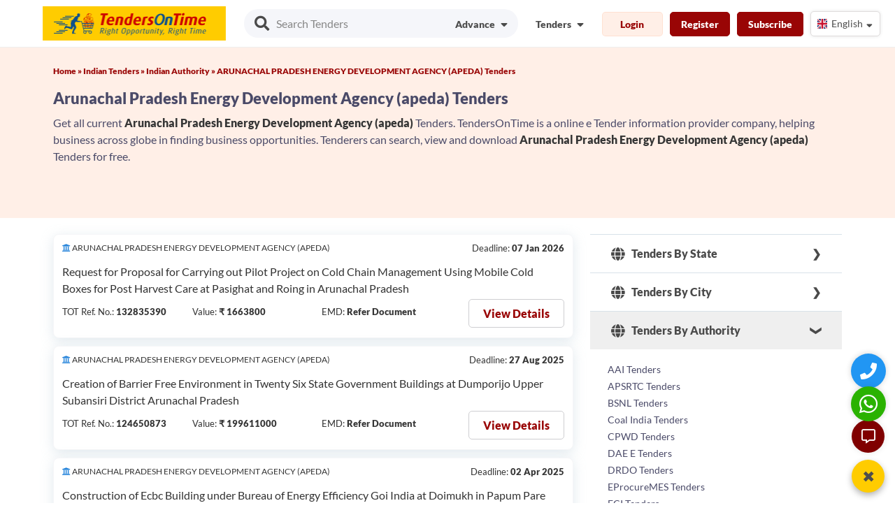

--- FILE ---
content_type: text/html; charset=UTF-8
request_url: https://www.tendersontime.com/authority/arunachal-pradesh-energy-development-agency-apeda-tenders-3187/
body_size: 29944
content:
  
   
<!DOCTYPE html>
<html lang="en" data-ng-app="tendersontimeApp">
<head>
   <meta charset="utf-8">
   <meta http-equiv="Content-Type" content="text/html; charset=utf-8" />
    <meta name="viewport" content="width=device-width, initial-scale=1">
    <meta name="msvalidate.01" content="D48C6841EEB9F9D427080BA4EACFE677" />
    <title>Find Latest Arunachal Pradesh Energy Development Agency (apeda) Tenders</title>
    <meta name="description" content="Register and get Unlimited , Life-Time Free access to  Arunachal Pradesh Energy Development Agency (apeda) Tenders , E Procurement, RFQ and ETender. Subscribe to get customized daily email alerts."/>
    <meta name="keywords" content=""/>
    <meta name="YahooSeeker" content="index, follow"/>
<meta name="msnbot" content="index, follow"/>
<meta name="googlebot" content="index, follow"/>
<meta name="allow-search" content="yes"/>
<meta name="distribution" content="Global"/>
<meta name="rating" content="General"/>
<meta name="revisit-after" content="1 Days" />
<meta name="email" content="info@tendersontime.com" />
<meta name="publisher" content="tendersontime.com" />


     <link rel="alternate" href="https://www.tendersontime.com/authority/arunachal-pradesh-energy-development-agency-apeda-tenders-3187/" hreflang="en-IN" />
  
      <link rel="canonical" href="https://www.tendersontime.com/authority/arunachal-pradesh-energy-development-agency-apeda-tenders-3187/" />
  
<meta property="og:type" content="website" />
<meta property="og:title" content="Find Latest Arunachal Pradesh Energy Development Agency (apeda) Tenders" />
<meta property="og:description" content="Register and get Unlimited , Life-Time Free access to  Arunachal Pradesh Energy Development Agency (apeda) Tenders , E Procurement, RFQ and ETender. Subscribe to get customized daily email alerts." />
<meta property="og:url" content="https://www.tendersontime.com/authority/arunachal-pradesh-energy-development-agency-apeda-tenders-3187/" />
<meta property="og:site_name" content="TendersOnTime" />
<meta property="og:image" content="https://www.tendersontime.com/images/inner_banner.jpg" />
<meta property="og:image:secure_url" content="https://www.tendersontime.com/images/inner_banner.jpg" />

        <meta name="robots" content="all" />
        <meta name="referrer" content="always">
        <meta property="og:locale" content="en_US" />

        <!-- Facebook -->
<meta property="og:image:width" content="1239">
<meta property="og:image:height" content="649">
<meta property="article:publisher" content="https://www.facebook.com/tendersontime" />
<meta property="article:author" content="https://www.facebook.com/tendersontime"/>

<!-- Twitter -->
<meta name="twitter:card" content="summary_large_image" />
<meta name="twitter:description" content="The largest source of government tenders, RFP, RFQ and eProcurement Notices. Info on global procurement is sourced from tender bulletin,auction sites, bidding websites,e procurement tenders sites, tender website and e procurement tenders list. Clients get access to reverse auction notice, bids and tenders, tender notice and tender document" />
<meta name="twitter:title" content="Tendersontime" />
<meta name="twitter:image" content="https://twitter.com/tendersontime" />
<meta name="twitter:site" content="@tendersontime">


<link rel="shortcut icon" type="image/png" href="https://www.tendersontime.com/images/tot_fav_icon.png" />


<link rel="stylesheet" href="https://www.tendersontime.com/assets/css/temp/bulma.min.css">
<!-- <link rel="stylesheet" href="https://www.tendersontime.com/assets/css/temp/main.css"> -->
<link rel="stylesheet" href="https://www.tendersontime.com/assets/css/temp/main.min.css">

<!-- <link href="https://cdnjs.cloudflare.com/ajax/libs/font-awesome/5.13.0/css/all.min.css" rel="stylesheet"> -->
<!-- <link rel="stylesheet" href="https://www.tendersontime.com/assets/css/all.min.css"> -->

<link rel="preload" href="https://www.tendersontime.com/assets/css/flag-icon.css" as="style" onload="this.onload=null;this.rel='stylesheet'">
<noscript><link rel="stylesheet" href="https://www.tendersontime.com/assets/css/flag-icon.css"></noscript>
<!-- <link rel="preload" href="https://www.tendersontime.com/assets/webfonts/fa-brands-400.woff2" as="font" crossorigin> -->

<!-- <link href="https://fonts.googleapis.com/css2?family=Lato:wght@400;900&display=fallback" rel="stylesheet"> -->
<link rel="stylesheet" href="https://www.tendersontime.com/assets/css/fontfamilyLato.css">
<script src="https://www.tendersontime.com/assets/js/angular.min.js"></script>  

<!-- <script type="text/javascript" src="https://code.jquery.com/jquery-1.11.3.js"></script> -->
<script src="https://www.tendersontime.com/assets/js/jquery-1.12.4.min.js" ></script>

<link rel="preload" href="https://www.tendersontime.com/assets/css/parsley.css" as="style" onload="this.onload=null;this.rel='stylesheet'">
<noscript><link rel="stylesheet" href="https://www.tendersontime.com/assets/css/parsley.css"></noscript>


<!-- Tracking Code for Tenders Consultancy And Support Services -->
<!-- <script>
(function(h,o,t,j,a,r){
h.hj=h.hj||function(){(h.hj.q=h.hj.q||[]).push(arguments)};
h._hjSettings={hjid:2620847,hjsv:6};
a=o.getElementsByTagName('head')[0];
r=o.createElement('script');r.async=1;
r.src=t+h._hjSettings.hjid+j+h._hjSettings.hjsv;
a.appendChild(r);
})(window,document,'https://static.hotjar.com/c/hotjar-','.js?sv=');
</script> -->

<script type="application/ld+json">
{
  "@context": "https://schema.org",
  "@type": "Organization",
  "name": "TendersOnTime",
  "logo": "https://www.tendersontime.com/images/tenders-on-time-logo.png",
  "url": "https://www.tendersontime.com/",
  "description": "Visit the most authentic tender website for government contracts/Tenders. The data on public procurement/ government spending opps is collected from various sources & countries. The notices includes: eprocurement, RFQ (request for quotation), GPN, Request for Proposal, Expression of Interest & Turnkey Projects.",
  "email": "info@tendersontime.com",
  "sameAs": [
    "https://www.facebook.com/tendersontime.Global",
    "https://x.com/tendersontime",
    "https://www.linkedin.com/company/tendersontime",
    "https://www.youtube.com/@Tendersontime"
  ],
  "contactPoint": {
    "@type": "ContactPoint",
    "telephone": "+919987273457",
    "contactType": "Customer Service",
    "contactOption": "HearingImpairedSupported",
    "availableLanguage": "English",
    "areaServed": "Worldwide"
  },
  "address": {
    "@type": "PostalAddress",
    "streetAddress": "340, V Mall, Thakur Complex, Western Express Highway",
    "addressLocality": "Kandivali East",
    "addressRegion": "Mumbai, Maharashtra",
    "postalCode": "400101",
    "addressCountry": "IN"
  }
}
</script>

<script type="application/ld+json">
{
  "@context": "https://schema.org",
  "@type": "Product",
  "name": "Tenders Consultancy And Support Services",
  "description": "Tendersontime offers access to the latest Global/International, Domestic, Government, and Private Tenders online. Our consultancy services help businesses win tenders more efficiently.",
  "brand": {
    "@type": "Organization",
    "name": "Tendersontime"
  },
  "url": "https://www.tendersontime.com/",
  "image": "https://www.tendersontime.com/images/tenders-on-time-logo.png", 
  "aggregateRating": {
    "@type": "AggregateRating",
    "ratingValue": "4.8",
    "reviewCount": "4392",
    "ratingCount": "81672",
    "bestRating": "5"
  }
}
</script>

<script type="application/ld+json">
{
  "@context": "https://schema.org",
  "@type": "WebSite",
  "name": "TendersOnTime",
  "url": "https://www.tendersontime.com/",
  "potentialAction": {
    "@type": "SearchAction",
    "target": "https://www.tendersontime.com/advanceSearch?q={search_term_string}",
    "query-input": "required name=search_term_string"
  }
}
</script>

<script type="application/ld+json"> 
{
  "@context": "https://schema.org/",
  "@type": "WebPage",
  "name":"Find Latest Arunachal Pradesh Energy Development Agency (apeda) Tenders",
  "description":"Register and get Unlimited , Life-Time Free access to  Arunachal Pradesh Energy Development Agency (apeda) Tenders , E Procurement, RFQ and ETender. Subscribe to get customized daily email alerts.",
  "url":"https://www.tendersontime.com/authority/arunachal-pradesh-energy-development-agency-apeda-tenders-3187/",
  "dateModified":"2026-02-01"
}
</script>


<!-- Global site tag (gtag.js) - Google Analytics -->
<!-- <script async src="https://www.googletagmanager.com/gtag/js?id=UA-46763282-1"></script>
<script>
  window.dataLayer = window.dataLayer || [];
  function gtag(){dataLayer.push(arguments);}
  gtag('js', new Date());
 /* gtag('config', 'UA-46763282-1');*/
 </script> -->

<!-- Google tag (gtag.js) -->
<script async src="https://www.googletagmanager.com/gtag/js?id=G-BRN7NM87VV"></script>
<script>
  window.dataLayer = window.dataLayer || [];
  function gtag(){dataLayer.push(arguments);}
  gtag('js', new Date());
  gtag('config', 'G-BRN7NM87VV');
</script>


<!-- Tracking Code for Tenders Consultancy And Support Services -->
<!-- <script>
(function(h,o,t,j,a,r){
h.hj=h.hj||function(){(h.hj.q=h.hj.q||[]).push(arguments)};
h._hjSettings={hjid:2620847,hjsv:6};
a=o.getElementsByTagName('head')[0];
r=o.createElement('script');r.async=1;
r.src=t+h._hjSettings.hjid+j+h._hjSettings.hjsv;
a.appendChild(r);
})(window,document,'https://static.hotjar.com/c/hotjar-','.js?sv=');
</script> -->

<!-- <script src="//code.jivosite.com/widget/sFFGGWeVFj" async></script> --> 

</head>
<!-- End Header -->
<body>



<style type="text/css">
  
  .navbar-item .btnew
  {
     font-weight: 600 !important;
     font-size: 0.875rem;
     cursor: pointer;
     margin-top: 2px
  }
  .upicon {
    padding: 2px!important;
    width: 38px;
    margin-right: 6px;
  }
 
 
</style>
<style type="text/css">



/* Hide default Google Translate UI */
.VIpgJd-ZVi9od-l4eHX-hSRGPd,
.goog-te-banner-frame.skiptranslate,
#goog-gt-tt,
.goog-te-gadget {
  display: none !important;
}

.notranslate, .notranslate * {
  translate: no;
}

body {
  top: 0px !important;
}

body > .skiptranslate > iframe.skiptranslate {
  display: none !important;
  visibility: hidden !important;
}

/* Hide default Google Translate UI END*/

    
  .select-menu {
    width: 100px;
  /*  margin: 50px auto;*/
  }

  .select-menu .select-btn {
    display: flex;
    height: 36px;
    background: #fff;
    padding: 5px 6px;
    font-size: 14px;
    font-weight: 400;
    border-radius: 5px;
    align-items: center;
    cursor: pointer;
    justify-content: space-between;
    box-shadow: 0 0 5px rgba(0, 0, 0, 0.1);
    border: 1px solid #dfdcdc;
}
  .select-menu .options {
    position: absolute;
    width: 175px;
    overflow-y: auto;
    max-height: 295px;
    padding: 10px;
    margin-top: 10px;
    border-radius: 5px;
    background: #fff;
    box-shadow: 0 0 10px rgba(0, 0, 0, 0.1);
    animation-name: fadeInDown;
    -webkit-animation-name: fadeInDown;
    animation-duration: 0.35s;
    animation-fill-mode: both;
    -webkit-animation-duration: 0.35s;
    -webkit-animation-fill-mode: both;
  }
  .select-menu .options .option {
    display: flex;
    height: 36px;
    cursor: pointer;
    padding: 0 16px;
    border-radius: 5px;
    align-items: center;
    background: #fff;
  }
  .select-menu .options .option:hover {
    background: #f2f2f2;
  }
  .select-menu .options .option i {
    font-size: 14px;
    margin-right: 8px;
  }
  .select-menu .options .option .option-text {
    font-size: 14px;
    color: #333;
  }
  .select-menu .select-btn .sBtn-text {      
    display: inline-block;
    max-width: 70px;
    white-space: nowrap;
    overflow: hidden;
    text-overflow: ellipsis;
    vertical-align: middle;
   }
  .select-btn i {
    font-size: 14px;
    transition: 0.3s;
    margin-right: 4px;
  }

  .select-menu.active .select-btn .fa-sort-down {
    transform: rotate(-180deg);
  }
  .select-menu.active .options {
    display: block;
    opacity: 0;
    z-index: 10;
    animation-name: fadeInUp;
    -webkit-animation-name: fadeInUp;
    animation-duration: 0.4s;
    animation-fill-mode: both;
    -webkit-animation-duration: 0.4s;
    -webkit-animation-fill-mode: both;
  }

  .select-menu-mob {
    width: 100px;
  /*  margin: 50px auto;*/
  }
  .select-menu-mob .select-btn-mob {
    display: flex;
    height: 36px;
    background: #fff;
    padding: 5px 6px;
    font-size: 14px;
    font-weight: 400;
    border-radius: 5px;
    align-items: center;
    cursor: pointer;
    justify-content: space-between;
    box-shadow: 0 0 5px rgba(0, 0, 0, 0.1);
  }
  .select-menu-mob .options {
    position: absolute;
    width: 175px;
    overflow-y: auto;
    max-height: 295px;
    padding: 10px;
    margin-top: 10px;
    border-radius: 5px;
    background: #fff;
    box-shadow: 0 0 10px rgba(0, 0, 0, 0.1);
    animation-name: fadeInDown;
    -webkit-animation-name: fadeInDown;
    animation-duration: 0.35s;
    animation-fill-mode: both;
    -webkit-animation-duration: 0.35s;
    -webkit-animation-fill-mode: both;
  }
  .select-menu-mob .options .option {
    display: flex;
    height: 36px;
    cursor: pointer;
    padding: 0 16px;
    border-radius:5px;
    align-items: center;
    background: #fff;
  }
  .select-menu-mob .options .option:hover {
    background: #f2f2f2;
  }
  .select-menu-mob .options .option i {
    font-size: 14px;
    margin-right: 8px;
  }
  .select-menu-mob .options .option .option-text {
    font-size: 14px;
    color: #333;
  }
  .select-menu-mob .select-btn-mob .sBtn-text {      
    display: inline-block;
    max-width: 70px;
    white-space: nowrap;
    overflow: hidden;
    text-overflow: ellipsis;
    vertical-align: middle;
   }
  .select-btn-mob i {
    font-size: 14px;
    transition: 0.3s;
    margin-right: 4px;
  }

  .select-menu-mob.active .select-btn-mob .fa-sort-down {
    transform: rotate(-180deg);
  }
  .select-menu-mob.active .options {
    display: block;
    opacity: 0;
    z-index: 10;
    animation-name: fadeInUp;
    -webkit-animation-name: fadeInUp;
    animation-duration: 0.4s;
    animation-fill-mode: both;
    -webkit-animation-duration: 0.4s;
    -webkit-animation-fill-mode: both;
  }

  @keyframes fadeInUp {
    from {
      transform: translate3d(0, 30px, 0);
    }
    to {
      transform: translate3d(0, 0, 0);
      opacity: 1;
    }
  }
  @keyframes fadeInDown {
    from {
      transform: translate3d(0, 0, 0);
      opacity: 1;
    }
    to {
      transform: translate3d(0, 20px, 0);
      opacity: 0;
    }
  }
  /*.ml5 {
    margin-left: 5px;
  }*/
  .mt-10 {
    margin-top: -10px;
  }

  .downicon {
    margin-top: auto;
    margin-bottom: auto;
    margin-left: 5px;
  }
  @media only screen and (max-width: 768px) {
      .select-menu-mob.active {
           display: block !important; 
      }
  }
</style>

<!-- Hidden Google Translate element -->
  <div id="google_translate_element" style="display:none;"></div>
  <div id="google_translate_element_mobile" style="display:none;"></div>


<div class="main-menu-background sticky-menu">
  <nav class="navbar is-fixed-top">
    <div class=container>

      <!-- Start Mobile Menu 1-->
      <div class=navbar-brand> 
        <div class="navbar-burger burger" data-target=navMenu-example> 
            <span></span> <span></span> <span></span>
        </div>
        <a class="navbar-item mlogo" href=https://www.tendersontime.com/> <img src="https://www.tendersontime.com/images/tenders-on-time-logo.png" alt="Tenderontime" width="262" height="50"></a>

                  <div class="navbar-item  is-hoverable tender-slider mrllink">
            <div class="pr10"><a href="#" class="login-btn" data-target="login-modal"><i class="fas fa-sign-in-alt head-top-icon"></i>Login</a></div>
            <div class=""><a href="#" class="register-btn mrglink" data-target="register-modal"><i class="fa fa-user head-top-icon"></i>Register</a></div>
            <!-- <div class=""><a class="mrglink" href="https://www.tendersontime.com/subscribe/"><i class="fa fa-rocket head-top-icon"></i>Subscribe</a></div> -->
          </div>
                   
      </div>
      <!-- End Mobile Menu 1-->

      <!-- Start Desktop Menu -->
      <div class=navbar-menu>

        <div class="navbar-start p13">
          <div class="search-inp-adv"> 
            <i class="fas fa-search fa-lg"></i>
            <input type="text" name="advance_search" id="advance_search" placeholder="Search Tenders">
            <div class="fas">
              <a href="https://www.tendersontime.com/advance-search/"><span class="text">Advance</span>  
              <i class="fas fa-sort-down downicon"></i></a> 
            </div>
          </div>
        </div>

        <div class="navbar-end is-mobile">
          <div class="profile navbar-item is-hoverable">
            <div class="icon_wrap">
              <span class="name text">Tenders</span>
              <i class="fas fa-sort-down downicon"></i>
            </div>
            <div class="profile_dd">
              <ul class="profile_ul">
                <li><a href="https://www.tendersontime.com/tenders/">Tenders</a></li>
                <li><a href="https://www.tendersontime.com/contract-awards/">Contract Awards</a></li>
                <li><a href="https://www.tendersontime.com/projects/">Projects</a></li>
                <li><a href="https://www.tendersontime.com/blogs/">Blogs</a></li>
              </ul>
            </div>
          </div>

                      
            <div class="navbar-item is-hoverable">
              <div class><button class="btnew login-btn prod-view-in mr10" data-target="login-modal">Login</button></div>
              <div class> <button class="btnew register-btn prod-view-out mr10" data-target="register-modal">Register</button></div>
              <div class> <a class="prod-view-out mr10" href="https://www.tendersontime.com/subscribe/">Subscribe</a></div>
              <div class="">
                <div class="select-menu">
                  <div class="select-btn">                   
                    <!-- <span class="sBtn-text notranslate">Select your option</span> -->
                    <span class="sBtn-text notranslate"><i class="flag-icon flag-icon-gb" data-languagecode="en"></i>English</span>
                    <i class="fas fa-sort-down downicon ml10 mt-10"></i>
                  </div>

                  <ul class="options hideme">
                                        <li class="option">
                      <!-- <i class="flag-icon flag-icon-0"></i>
                      <span class="option-text notranslate"> Array</span>  -->

                      <i class="flag-icon flag-icon-gb" data-languagecode="en" ></i>
                      <span class="option-text notranslate"> English</span>
                    </li>                    
                                        <li class="option">
                      <!-- <i class="flag-icon flag-icon-1"></i>
                      <span class="option-text notranslate"> Array</span>  -->

                      <i class="flag-icon flag-icon-in" data-languagecode="hi" ></i>
                      <span class="option-text notranslate"> हिंदी</span>
                    </li>                    
                                        <li class="option">
                      <!-- <i class="flag-icon flag-icon-2"></i>
                      <span class="option-text notranslate"> Array</span>  -->

                      <i class="flag-icon flag-icon-fr" data-languagecode="fr" ></i>
                      <span class="option-text notranslate"> Français</span>
                    </li>                    
                                        <li class="option">
                      <!-- <i class="flag-icon flag-icon-3"></i>
                      <span class="option-text notranslate"> Array</span>  -->

                      <i class="flag-icon flag-icon-es" data-languagecode="es" ></i>
                      <span class="option-text notranslate"> Español</span>
                    </li>                    
                                        <li class="option">
                      <!-- <i class="flag-icon flag-icon-4"></i>
                      <span class="option-text notranslate"> Array</span>  -->

                      <i class="flag-icon flag-icon-cn" data-languagecode="zh-CN" ></i>
                      <span class="option-text notranslate"> 中文</span>
                    </li>                    
                                        <li class="option">
                      <!-- <i class="flag-icon flag-icon-5"></i>
                      <span class="option-text notranslate"> Array</span>  -->

                      <i class="flag-icon flag-icon-sa" data-languagecode="ar" ></i>
                      <span class="option-text notranslate"> عربي</span>
                    </li>                    
                                        <li class="option">
                      <!-- <i class="flag-icon flag-icon-6"></i>
                      <span class="option-text notranslate"> Array</span>  -->

                      <i class="flag-icon flag-icon-ru" data-languagecode="ru" ></i>
                      <span class="option-text notranslate"> Русский</span>
                    </li>                    
                                        <li class="option">
                      <!-- <i class="flag-icon flag-icon-7"></i>
                      <span class="option-text notranslate"> Array</span>  -->

                      <i class="flag-icon flag-icon-de" data-languagecode="de" ></i>
                      <span class="option-text notranslate"> Deutsch</span>
                    </li>                    
                                        <li class="option">
                      <!-- <i class="flag-icon flag-icon-8"></i>
                      <span class="option-text notranslate"> Array</span>  -->

                      <i class="flag-icon flag-icon-jp" data-languagecode="ja" ></i>
                      <span class="option-text notranslate"> 日本語</span>
                    </li>                    
                                        <li class="option">
                      <!-- <i class="flag-icon flag-icon-9"></i>
                      <span class="option-text notranslate"> Array</span>  -->

                      <i class="flag-icon flag-icon-br" data-languagecode="pt" ></i>
                      <span class="option-text notranslate"> Português</span>
                    </li>                    
                                        <li class="option">
                      <!-- <i class="flag-icon flag-icon-10"></i>
                      <span class="option-text notranslate"> Array</span>  -->

                      <i class="flag-icon flag-icon-tr" data-languagecode="tr" ></i>
                      <span class="option-text notranslate"> Türkçe</span>
                    </li>                    
                                        <li class="option">
                      <!-- <i class="flag-icon flag-icon-11"></i>
                      <span class="option-text notranslate"> Array</span>  -->

                      <i class="flag-icon flag-icon-pk" data-languagecode="ur" ></i>
                      <span class="option-text notranslate"> اردو</span>
                    </li>                    
                                        <li class="option">
                      <!-- <i class="flag-icon flag-icon-12"></i>
                      <span class="option-text notranslate"> Array</span>  -->

                      <i class="flag-icon flag-icon-bd" data-languagecode="bn" ></i>
                      <span class="option-text notranslate"> বাংলা</span>
                    </li>                    
                                        <li class="option">
                      <!-- <i class="flag-icon flag-icon-13"></i>
                      <span class="option-text notranslate"> Array</span>  -->

                      <i class="flag-icon flag-icon-kr" data-languagecode="ko" ></i>
                      <span class="option-text notranslate"> 한국어</span>
                    </li>                    
                                        <li class="option">
                      <!-- <i class="flag-icon flag-icon-14"></i>
                      <span class="option-text notranslate"> Array</span>  -->

                      <i class="flag-icon flag-icon-ke" data-languagecode="sw" ></i>
                      <span class="option-text notranslate"> kiswahili</span>
                    </li>                    
                                      </ul>
                </div>
              </div>
            </div> 
           
        </div>

      </div> 
      <!-- End Desktop Menu -->

      <!-- Start Mobile Menu -->
      <div id="navMenu-example" class="navbar-menu">

        <div class="navbar-start p13">
          <div class="search-inp-adv tender-slider"> 
            <i class="fas fa-search fa-lg"></i>
            <input type="text" name="advance_search_mbl" id="advance_search_mbl" placeholder="Search Tenders">
            <div class="fas mads">
              <a href="https://www.tendersontime.com/advance-search/"><span class="text">Advance</span>  
              <i class="fas fa-sort-down downicon"></i></a> 
            </div>
          </div> 
        </div>

        <div class=navbar-end>

          <div class="navbar-item is-hoverable  tender-slider"> 
            <a href="https://www.tendersontime.com/ "> Home </a>
          </div>
          <div class="navbar-item is-hoverable  tender-slider">
            <div> <a href=https://www.tendersontime.com/tenders/> Tenders </a></div>
          </div>
          <div class="navbar-item is-hoverable  tender-slider">
            <div class> <a href=https://www.tendersontime.com/projects/> Projects </a></div>
          </div>
          <div class="navbar-item is-hoverable  tender-slider">
            <div class> <a href=https://www.tendersontime.com/contract-awards/> Contract Awards </a></div>
          </div>
          <div class="navbar-item is-hoverable  tender-slider">
            <div class> <a href=https://www.tendersontime.com/blogs/> Blogs </a></div>
          </div>
          <div class="navbar-item is-hoverable  tender-slider">
            <div class> <a href=https://www.tendersontime.com/publish-tender/> Publish Tenders </a></div>
          </div>
          <div class="navbar-item is-hoverable  tender-slider">
            <div class> <a href=https://www.tendersontime.com/about/> About Us </a></div>
          </div>
          <div class="navbar-item is-hoverable  tender-slider">
            <div class> <a href=https://www.tendersontime.com/other-services/> Services </a></div>
          </div>
          <div class="navbar-item  is-hoverable tender-slider">
            <div class=""><a href="https://www.tendersontime.com/subscribe/">Subscribe</a></div>
          </div>
          <div class="navbar-item  is-hoverable tender-slider">
            <div class=""><a href="https://www.tendersontime.com/contact/">Contact Us</a></div>
          </div>
          <div class="navbar-item  is-hoverable tender-slider">              
            <div class="">
              <div class="select-menu-mob">
                <div class="select-btn-mob">                   
                  <!-- <span class="sBtn-text notranslate">Select your option</span> -->
                  <span class="sBtn-text notranslate"><i class="flag-icon flag-icon-gb" data-languagecode="en"></i>English</span>
                  <i class="fas fa-sort-down downicon ml10 mt-10"></i>
                </div>

                <ul class="options hideme">
                                    <li class="option">
                    <!-- <i class="flag-icon flag-icon-0"></i>
                    <span class="option-text notranslate"> Array</span>  -->

                    <i class="flag-icon flag-icon-gb" data-languagecode="en" ></i>
                    <span class="option-text notranslate"> English</span>
                  </li>                    
                                    <li class="option">
                    <!-- <i class="flag-icon flag-icon-1"></i>
                    <span class="option-text notranslate"> Array</span>  -->

                    <i class="flag-icon flag-icon-in" data-languagecode="hi" ></i>
                    <span class="option-text notranslate"> हिंदी</span>
                  </li>                    
                                    <li class="option">
                    <!-- <i class="flag-icon flag-icon-2"></i>
                    <span class="option-text notranslate"> Array</span>  -->

                    <i class="flag-icon flag-icon-fr" data-languagecode="fr" ></i>
                    <span class="option-text notranslate"> Français</span>
                  </li>                    
                                    <li class="option">
                    <!-- <i class="flag-icon flag-icon-3"></i>
                    <span class="option-text notranslate"> Array</span>  -->

                    <i class="flag-icon flag-icon-es" data-languagecode="es" ></i>
                    <span class="option-text notranslate"> Español</span>
                  </li>                    
                                    <li class="option">
                    <!-- <i class="flag-icon flag-icon-4"></i>
                    <span class="option-text notranslate"> Array</span>  -->

                    <i class="flag-icon flag-icon-cn" data-languagecode="zh-CN" ></i>
                    <span class="option-text notranslate"> 中文</span>
                  </li>                    
                                    <li class="option">
                    <!-- <i class="flag-icon flag-icon-5"></i>
                    <span class="option-text notranslate"> Array</span>  -->

                    <i class="flag-icon flag-icon-sa" data-languagecode="ar" ></i>
                    <span class="option-text notranslate"> عربي</span>
                  </li>                    
                                    <li class="option">
                    <!-- <i class="flag-icon flag-icon-6"></i>
                    <span class="option-text notranslate"> Array</span>  -->

                    <i class="flag-icon flag-icon-ru" data-languagecode="ru" ></i>
                    <span class="option-text notranslate"> Русский</span>
                  </li>                    
                                    <li class="option">
                    <!-- <i class="flag-icon flag-icon-7"></i>
                    <span class="option-text notranslate"> Array</span>  -->

                    <i class="flag-icon flag-icon-de" data-languagecode="de" ></i>
                    <span class="option-text notranslate"> Deutsch</span>
                  </li>                    
                                    <li class="option">
                    <!-- <i class="flag-icon flag-icon-8"></i>
                    <span class="option-text notranslate"> Array</span>  -->

                    <i class="flag-icon flag-icon-jp" data-languagecode="ja" ></i>
                    <span class="option-text notranslate"> 日本語</span>
                  </li>                    
                                    <li class="option">
                    <!-- <i class="flag-icon flag-icon-9"></i>
                    <span class="option-text notranslate"> Array</span>  -->

                    <i class="flag-icon flag-icon-br" data-languagecode="pt" ></i>
                    <span class="option-text notranslate"> Português</span>
                  </li>                    
                                    <li class="option">
                    <!-- <i class="flag-icon flag-icon-10"></i>
                    <span class="option-text notranslate"> Array</span>  -->

                    <i class="flag-icon flag-icon-tr" data-languagecode="tr" ></i>
                    <span class="option-text notranslate"> Türkçe</span>
                  </li>                    
                                    <li class="option">
                    <!-- <i class="flag-icon flag-icon-11"></i>
                    <span class="option-text notranslate"> Array</span>  -->

                    <i class="flag-icon flag-icon-pk" data-languagecode="ur" ></i>
                    <span class="option-text notranslate"> اردو</span>
                  </li>                    
                                    <li class="option">
                    <!-- <i class="flag-icon flag-icon-12"></i>
                    <span class="option-text notranslate"> Array</span>  -->

                    <i class="flag-icon flag-icon-bd" data-languagecode="bn" ></i>
                    <span class="option-text notranslate"> বাংলা</span>
                  </li>                    
                                    <li class="option">
                    <!-- <i class="flag-icon flag-icon-13"></i>
                    <span class="option-text notranslate"> Array</span>  -->

                    <i class="flag-icon flag-icon-kr" data-languagecode="ko" ></i>
                    <span class="option-text notranslate"> 한국어</span>
                  </li>                    
                                    <li class="option">
                    <!-- <i class="flag-icon flag-icon-14"></i>
                    <span class="option-text notranslate"> Array</span>  -->

                    <i class="flag-icon flag-icon-ke" data-languagecode="sw" ></i>
                    <span class="option-text notranslate"> kiswahili</span>
                  </li>                    
                                  </ul>
              </div>
            </div>
          </div>
          <div class="navbar-item is-hoverable  tender-slider">
            <div class> <a href=https://www.tendersontime.com/india/><i class="flag-icon flag-icon-in"></i> Indian Tenders </a></div>
          </div>

          <div class="navbar-item  is-hoverable tender-slider">
            <span style="text-decoration:underline;font-weight: 600;">Tenders Categories</span>
          </div>
          <div class="navbar-item is-hoverable tender-slider">
            <div class> <a href="https://www.tendersontime.com/tendersby/region/" aria-label = "region"><i class="fas fa-map-marker-alt sub-menu-head-icon"></i><span class="pl5">Tenders By Region</span></a></div>
          </div>
          <div class="navbar-item is-hoverable tender-slider">
            <div class> <a href="https://www.tendersontime.com/tendersby/geopolitical/" aria-label = "geopolitical"><i class="fas fa-map sub-menu-head-icon"></i><span class="pl5">Tenders By Geo-Political</span></a></div>
          </div>
          <div class="navbar-item is-hoverable tender-slider">
            <div class> <a href="https://www.tendersontime.com/tendersby/country/" aria-label = "country" ><i class="fas fa-globe sub-menu-head-icon"></i><span class="pl5">Tenders By Country</span></a></div>
          </div>
          
          <div class="navbar-item is-hoverable tender-slider">
            <div class> <a href="https://www.tendersontime.com/tendersby/financiers/" aria-label = "financiers"><i class="far fa-money-bill-alt sub-menu-head-icon"></i><span class="pl5">Tenders By Financiers</span></a></div>
          </div>
          <div class="navbar-item is-hoverable tender-slider">
            <div class> <a href="https://www.tendersontime.com/authority/" aria-label = "authority" ><i class="fa fa-star sub-menu-head-icon"></i><span class="pl5">Tenders By Authority</span></a></div>
          </div>
          <div class="navbar-item is-hoverable tender-slider">
            <div class> <a href="https://www.tendersontime.com/india/india-state-tenders/" aria-label = "india state tenders"><i class="fa fa-bell sub-menu-head-icon"></i><span class="pl5">Tenders By State</span></a></div>
          </div>
          <div class="navbar-item is-hoverable tender-slider">
            <div class> <a href="https://www.tendersontime.com/india/india-city-tenders/" aria-label = "india city tenders"><i class="fas fa-map-marker-alt sub-menu-head-icon"></i><span class="pl5">Tenders By City</span></a></div>
          </div>
          <div class="navbar-item is-hoverable tender-slider">
            <div class> <a href="https://www.tendersontime.com/free-tenders/" aria-label = "free tenders"><i class="fas fa-envelope sub-menu-head-icon"></i><span class="pl5">Free Tenders</span></a></div>
          </div>
           
        </div>
      </div> 
      <!-- End Mobile Menu -->

      <!-- phone button start-- >     
        <div>
          <span class><a href="tel:<//?php
          $uri_path = parse_url($_SERVER['REQUEST_URI'], PHP_URL_PATH);
          $uri_segments = explode('/', $uri_path);
           if( $uri_segments[1] == 'gem-services-registration-consultant')
           {
             echo str_replace(' ','', str_replace('-','',tot_site_gembidsupport));
           }else
           {
             echo str_replace(' ','', str_replace('-','',href_tot_site_wa));
           }
          ?>" target="_blank" aria-label="Quick Contact"><i class="fas fa-phone phone-head-top-icon phone-icon"></i></a></span>
        </div>
      < !-- phone button End-- >

      < !-- whatsapp button start-- >
      <div>
       <a href="https://api.whatsapp.com/send/?phone=919987273457&text=I+have+a+question+about+TendersOnTime.com&app_absent=0" target="_blank" aria-label="WhatsApp Chat"><i class="fab fa-whatsapp head-top-icon-new whatsapp-icon-new"></i></a>
      </div>
      < !-- whatsapp button End-->
    </div>
  </nav>
</div>
<!-- <script type="text/javascript">
  $(".fab-chat").click(function () {
    // $('#chat-button').hide();
    $.getScript("//code.jivosite.com/widget/sFFGGWeVFj");
    // $('#chatscript').attr('src','//code.jivosite.com/widget/sFFGGWeVFj');
  })
</script> -->

<!-- FAB Contact Menu -->
<div class="fab-container open">
  <div class="fab-icon" onclick="toggleFab()">
    <span id="fab-toggle-icon">✖</span>
  </div>
  <div class="fab-options">
     <!-- phone button start-->     
        <div>
          <span class><a href="tel:+919987273457" aria-label="Quick Contact"><i class="fas fa-phone phone-head-top-icon phone-icon"></i></a></span>
        </div>
      <!-- phone button End-->

      <!-- whatsapp button start-->
      <div>
       <a href="https://api.whatsapp.com/send/?phone=919987273457&text=I+have+a+question+about+TendersOnTime.com&app_absent=0" target="_blank" aria-label="WhatsApp Chat"><i class="fab fa-whatsapp head-top-icon-new whatsapp-icon-new"></i></a>
      </div>
      <!-- whatsapp button End-->
    <a href="#" class="fab-chat" id="chat-button" title="Chat with us"><i class="fas fa-comment-alt open-chat-button-icon"></i></a>
  </div>
</div>
<style>
.fab-container {
  position: fixed;
  bottom: 15px;
  right: 15px;
  z-index: 9999;
  display: flex;
  flex-direction: column-reverse;
  align-items: center;
}

.fab-icon {
  background-color: #ffcc00;
  color: black;
  width: 47px;
  height: 47px;
  border-radius: 50%;
  box-shadow: 0 4px 10px rgba(0, 0, 0, 0.3);
  display: flex;
  justify-content: center;
  align-items: center;
  font-size: 22px;
  cursor: pointer;
  transition: all 0.3s ease;
}

.fab-options {
  display: flex;
  flex-direction: column;
  gap: 10px;
  margin-bottom: 10px;
  transition: all 0.3s ease;
  opacity: 1;
  visibility: visible;
}

.fab-options a {
  width: 47px;
  height: 47px;
  border-radius: 50%;
  font-size: 20px;
  display: flex;
  justify-content: center;
  align-items: center;
  text-decoration: none;
  color: white;
  box-shadow: 0 0 10px rgba(0, 0, 0, 0.1);
  transition: transform 0.5s ease, box-shadow 0.3s ease;
}

/* Call Button */
.fab-call {
  background-color: #2196f3;
}
.fab-call:hover {
  box-shadow: 0 0 12px rgba(0, 0, 0, 0.5);
  transform: scale(1.1);
  color: #ffcc00;
}

/* WhatsApp Button */
.fab-whatsapp {
  background-color: #2ab200;
}
.fab-whatsapp:hover {
  box-shadow: 0 0 12px rgba(0, 0, 0, 0.5);
  transform: scale(1.1);
  color: #ffcc00;
}

/* Chat Button */
.fab-chat {
  background-color: #800000;
}
.fab-chat:hover {
  box-shadow: 0 0 12px rgba(0, 0, 0, 0.5);
  transform: scale(1.1);
  color: #ffcc00;
}

.fab-container.closed .fab-options {
  opacity: 0;
  visibility: hidden;
  transform: translateY(10px);
}

  .head-top-icon-new {
    font-size: 30px;
    color: white;
    margin-right: 5px;
  }

  .whatsapp-icon-new
  {
      width: 50px;
      height: 50px;
      background: #2ab200;
      display: flex !important;
      justify-content: center;
      align-items: center;
      border-radius: 50%;
      box-shadow: 0 0 10px 0 rgb(0 0 0 / 10%);
      position: fixed;
      /*bottom: 20px;
      left: 25px;*/
      z-index: 100;
      transition: transform 0.5s ease;
  }

  .whatsapp-icon-new:hover
  {
      /*opacity: 80%;*/
      box-shadow: 0 0 12px 0 rgb(0 0 0 / 50%);
      cursor: pointer;    
      color:#ffcc00;
      transform: scale(1.1);
  }

/* phone button start */
  .phone-head-top-icon {
    font-size: 24px;
    color: white;
    margin-right: 5px;
  }

  .phone-icon {
      width: 50px;
      height: 50px;
    /*background: #2ab200;*/
      background: #2196f3;
      display: flex !important;
      justify-content: center;
      align-items: center;
      border-radius: 50%;
      box-shadow: 0 0 10px 0 rgb(0 0 0 / 10%);
      position: fixed;
/*      bottom: 85px;*/
/*      left: 25px;*/
      z-index: 100;
      transition: transform 0.5s ease;
  }

  .phone-icon:hover
  {
      /*opacity: 80%;*/
      cursor: pointer;
      box-shadow: 0 0 12px 0 rgb(0 0 0 / 50%);
      color:#ffcc00;
      transform: scale(1.1);
  }
/* phone button end */

/* chat  */

.open-chat-button-icon
{
  font-size: 20px;
  font-weight: 400 !important;
}

/*  chat end  */
</style>

<script>
function toggleFab() {
  const fab = document.querySelector('.fab-container');
  const icon = document.getElementById('fab-toggle-icon');
  fab.classList.toggle('closed');
  fab.classList.toggle('open');
  icon.innerText = fab.classList.contains('open') ? '✖' : '☰';
}

// $(document).ready(function () {
  // $("#chat-button").click(function (e) {
  //   e.preventDefault();
  //   toggleFab();
  //   $.getScript("//code.jivosite.com/widget/sFFGGWeVFj");
  // });
// });
</script>

<!-- Jivochat -->
<!-- <style type="text/css">
  .open-chat-button {
    /*background-color: #17c139;*/
    /*background-color: #990505;*/
    background-color: #0d4f8b;
    color: white;
    padding: 16px 20px;
    font-size: 16px;
    border: none;
    cursor: pointer;
    opacity: 0.9;
    position: fixed;
    bottom: 0px;
    right: 15px;
    width: 180px;
    height: 45px;
    box-shadow: rgb(0 0 0 / 30%) 0px 4px 12px;
    border-radius: 8px 8px 0px 0px;
    align-items: center;
    z-index: 1;
  }
  .open-chat-button:hover {
    opacity: 1;
  }
  .open-chat-button-icon{
   color:#FFCC00;
  }
</style>
<button class="open-chat-button" id="chat-button">Chat with us &nbsp;&nbsp;&nbsp;&nbsp;&nbsp;&nbsp;<i class='fas fa-comment-alt open-chat-button-icon'></i></button> -->


<style type="text/css">   
  .newmodal .modal-card{
    width: 600px!important;
    border-radius: 10px;
  }
  .newmodal .modal-card-body{
    padding: 30px 100px !important;
  }
  @media only screen and (max-width: 768px) {
    .newmodal .modal-card-body{
      padding: 20px 30px !important;
    }
    .modal-card-head-top{
      padding: 0px 30px !important;
    }
  }
  .newmodal .modal-card-head{
    background-color:#ffffff!important;  
    padding: 20px 0px !important;
  }
  .newmodal .modal-card-title{
    font-style: normal!important;
    font-weight: bold!important;
    font-size: 22px!important;
    line-height: 31px!important;
    letter-spacing: 0.01em!important;
    color: #0E0E2C!important;    
  }
  .newmodal .modal-card-head .delete{
    color:#820403!important;
    background-color:#f0b797!important;
  }
  .newmodal .modal-card-head .delete:hover{
    color:#820403!important;
    background-color:#ef9765 !important;
  }
  .newmodal label{
    /* Form label */
    position: static;
    left: 0%;
    right: 0%;
    top: 0%;
    bottom: 0%;
    /* Body */
    /*font-family: DM Sans!important;*/
    font-style: normal!important;
    font-weight: normal!important;
    font-size: 16px!important;
    line-height: 140%!important;
    /* or 22px */
    /* Indigo */
    color: #0E0E2C!important;
    /* Inside Auto Layout */
    flex: none!important;
    order: 0!important;
    align-self: stretch!important;
    flex-grow: 0!important;
    margin: 10px 0px!important;
    font-style: normal !important;
    font-size: 1rem!important;
    color: #333333!important;
    word-break: break-word!important;
  }
  .newmodal input,.newmodal textarea, .newmodal select{
    /* Auto Layout */
    /*display: flex!important;*/
    flex-direction: column!important;
    align-items: flex-start!important;
    padding: 22px 16px!important;
    position: static!important;
    left: 0%!important;
    right: 0%!important;
    top: 38.46%!important;
    bottom: 0%!important;
    /* Light */
    background: #F6F6F8!important;
    /* Accent */
    border: 1px solid #D8E2E9!important;
    box-sizing: border-box!important;
    /* Field/Inset */
    box-shadow: inset 0px 2px 2px -1px rgba(74, 74, 104, 0.1)!important;
    border-radius: 8px!important;
    /* Inside Auto Layout */
    flex: none!important;
    order: 1!important;
    align-self: stretch!important;
    flex-grow: 0!important;
    margin: 8px 0px!important;
  }
  .newmodal select{
    height: 46px !important;
    padding: 10px 16px!important;
    font-size: 1rem;
  }
  .newmodal .btn-reg{
    padding: 12px 16px !important;
    width: 100% !important;
    font-size: 16px !important;
    text-align: center !important;
    align-items: center!important;
    background-color: #AB0733 !important;
    box-shadow: 0px 6px 2px -4px rgba(14, 14, 44, 0.1), inset 0px -1px 0px rgba(14, 14, 44, 0.4);
    border-radius: 8px;
  }
  .newmodal .btn-reg:hover {
      /*background: #AB0733 !important;*/
      opacity: 80%;
      color: #FFF;
      border: 1px solid #990505;
      cursor: pointer;
  } 
  .newmodal .googlebtn{       
    padding: 5px 5px;        
    align-items: center!important;
    justify-content: center !important;
    display: flex!important;
    /* White */
    background: #FFFFFF!important;
    /* Accent */
    color: #AB0733!important;
    border: 1px solid #D8E2E9!important;
    box-sizing: border-box!important;
    border-radius: 8px !important;       
  }
  .newmodal .googlebtn:hover{       
    background-color: #f8fbfdc9 !important; 
    cursor: pointer;  
  }
  .newmodal .forget, .newmodal .register-btn, .newmodal .login-btn{
    color: #AB0733 !important;
  }
  .newmodal .forgdiv{
    display: inline-block;
  }
  .newmodal .regdiv{
    display: inline-block; float: right;
  }
  #gr_errormsg,#loginerrormsg,#forgotpswerrormsg,#matchpswerrormsg,#forgotpswerrormsg,#rmerrormsg,#changepswerrormsg{
    color: red;
  }
  #forgotpassmsg{
    color: green;
  }
  .bgwhite{
    background-color: #fff !important;
  }
  .modal-card-head-top{
    padding: 0px 50px;
  }
  .newmodal .mb20{
    margin-bottom:20px !important;
  }
  .notification {
      background-color: #f5f5f5;
      border-radius: 3px;
      padding: 1rem 2.5rem 1rem 1.5rem;
      position: relative;
  }
  .notification.is-light.is-danger {
      background-color: #ffd0da;
      color: #cc0f35;
  }
  .notification.is-light.is-success {
      background-color: #c5ffe5;
      color: #257953;
  }
  .notification.is-light.is-warning {
      background-color: #ffebb1;
      color: #946c00;
  }
  .widfix-100
  {
    width: 100px!important;
    max-width: 100px!important;
  }

  .modal-card,.modal-content {
    margin: 0 var(--bulma-modal-content-margin-mobile);
    max-height: calc(100vh - var(--bulma-modal-content-spacing-mobile));
    overflow: auto;
    position: relative;
    width: 100%
  }

  .modal-close {
      background: none;
      height: var(--bulma-modal-close-dimensions);
      inset-inline-end: var(--bulma-modal-close-right);
      position: fixed;
      top: var(--bulma-modal-close-top);
      width: var(--bulma-modal-close-dimensions)
  }

  .is-large.modal-close {
      --bulma-delete-dimensions: 3rem;
  }

  .modal-close {
      background: none;
      height: var(--bulma-modal-close-dimensions);
      inset-inline-end: var(--bulma-modal-close-right);
      position: fixed;
      top: var(--bulma-modal-close-top);
      width: var(--bulma-modal-close-dimensions)
  }

  .modal-close:after,.modal-close:before {
      background-color: var(--bulma-delete-color);
      content: "";
      display: block;
      left: 50%;
      position: absolute;
      top: 50%;
      transform: translateX(-50%) translateY(-50%) rotate(45deg);
      transform-origin: center center
  }

  .modal-close:before {
      height: 2px;
      width: 50%
  }

  .modal-close:after {
      height: 50%;
      width: 2px
  }

  .is-large.modal-close {
      --bulma-delete-dimensions: 3rem;
  }

  @media screen and (min-width: 769px) {
      .modal-card,.modal-content {
          margin:0 auto;
          max-height: calc(100vh - var(--bulma-modal-content-spacing-tablet));
          width: var(--bulma-modal-content-width)
      }
  }

  .is-large.modal-close {
      height: 32px;
      max-height: 32px;
      max-width: 32px;
      min-height: 32px;
      min-width: 32px;
      width: 32px;
  }

  .modal-close {
      background: 0 0;
      height: 40px;
      position: fixed;
      right: 20px;
      top: 20px;
      width: 40px;
  }

  .modal-close {
      -webkit-touch-callout: none;
      -webkit-user-select: none;
      -moz-user-select: none;
      -ms-user-select: none;
      user-select: none;
      -moz-appearance: none;
      -webkit-appearance: none;
      background-color: rgba(10, 10, 10, .2);
      --bulma-delete-color: white;
      border: none;
      border-radius: 9999px;
      cursor: pointer;
      pointer-events: auto;
      display: inline-block;
      flex-grow: 0;
      flex-shrink: 0;
      font-size: 0;
      height: 20px;
      max-height: 20px;
      max-width: 20px;
      min-height: 20px;
      min-width: 20px;
      outline: 0;   
      vertical-align: top;
      width: 20px;
  }

  .image {
      display: block;
      position: relative;
  }
  #image-modal .modal-content
  {
      width: 600px;
  }
  .is-nowrap 
  {
    white-space: nowrap;
  }
  .has-text-grey-light {
    color: #b5b5b5 !important;
  } 
  .modifieddesign 
  { 
    display: flex !important;
    flex-direction: column !important;
    align-items: flex-start !important;
    padding: 10px 10px !important;
    position: static !important;     
    background: #e4e7ea;
    border: 1px solid #D8E2E9 !important;
    box-sizing: border-box !important;
    box-shadow: inset 0px 2px 2px -1px rgba(74, 74, 104, 0.1) !important;
    border-radius: 8px 0px 0px 8px !important;      
    align-self: stretch !important;      
    margin: 8px 0px !important;
  }

  .newmodal .is-left-radiusless {
    border-top-left-radius: 0px !important;
    border-bottom-left-radius: 0px !important;
  } 

  .newmodal .field.has-addons {
    display: -webkit-box;
    display: -ms-flexbox;
    display: flex;
    -webkit-box-pack: start;
    -ms-flex-pack: start;
    justify-content: flex-start;
  }

  .newmodal .field.has-addons .control:not(:last-child) {
    margin-right: -1px;
  }

  .newmodal .field.has-addons .control.is-expanded {
    -webkit-box-flex: 1;
    -ms-flex-positive: 1;
    flex-grow: 1;
  }
  .newmodal .control {
    font-size: 1rem;
    position: relative;
    text-align: left;
  }

  .newmodal .textarea {
    display: block;
    max-width: 100%;
    min-width: 100%;
    padding: .625em;
    resize: vertical;
  }

  .newmodal .input, .textarea {
    -moz-appearance: none;
    -webkit-appearance: none;
    -webkit-box-align: center;
    -ms-flex-align: center;   
    display: -ms-inline-flexbox;    
    font-size: 1rem;    
    -webkit-box-pack: start;
    -ms-flex-pack: start;
    justify-content: flex-start;
    line-height: 1.5;   
    vertical-align: top;    
    width: 100%;   
    font-family: 'lato', sans-serif;
    font-weight: 500;
    font-style: normal;
  }

  .textarea[rows] {
    height: unset;
  }     
</style>

<!-- Loader -->
<link rel="stylesheet" href="https://www.tendersontime.com/assets/css/loader.css">
<div class="loaderdiv"></div>
<!-- End Loader -->

<!-- login modal -->
<div class="modal login-modal newmodal"><div class=modal-background></div>
  <div class=modal-card> 
    <div class="bgwhite">
      <div class="modal-card-head-top">
        <header class="modal-card-head"><p class=modal-card-title>Login</p><button class=delete aria-label=close></button></header> 
      </div>
    </div>
    <div class=modal-card-body>
      <form name=loginForm id=loginForm method=post novalidate data-parsley-validate enctype=multipart/form-data> 
        <span id=loginerrormsg style=display:none>Username or password Incorrect ! </span>
        <label for="">Email Address</label>
        <input type=text name=username required class=input placeholder=Email> 
        <label for="">Password</label>
        <input type=password name=password required class="input mb0" placeholder=Password>

        <div class="forgdiv"><p><a href="#" class="forget" data-target="login-modal">Forgot Password?</a></p></div>
          <div class="d-inline-block regdiv"><p>New user?<a href="#" class="register-btn" data-target="register-modal">&nbsp;&nbsp;Sign up here</a></p></div>
          <div class="columns pt10 is-gapless">
            <div class="pt10 column"> <input type="submit" id="btn-loginform" class="btn-reg" value="Log in"></div>
          </div>
      </form>

      <h3 class="googleor"><span class="googlespane">OR</span></h3>
      <a href="#" id="authlinkL">
        <div class="googlebtn"><img class="googleicon"  src="https://www.tendersontime.com/images/google_g_logo.svg.webp" loading="lazy">Sign in with Google</div>
      </a>     
      <div class="mt20 d-inline-block has-text-centered"><p class="is-size-6-4 has-text-grey-light">By continuing you agree to our <a class="has-text-weight-medium has-text-link" href="https://www.tendersontime.com/privacy/" target="_blank">privacy policy</a> and <a  class="has-text-weight-medium has-text-link is-nowrap" href="https://www.tendersontime.com/terms/" target="_blank">terms of use</a></p></div>
    </div>
  </div>
</div>
<!-- End login modal -->

<!-- register modal -->
<div class="modal register-modal newmodal">
  <div class="modal-background"></div>
  <div class="modal-card">
    <div class="bgwhite">
      <div class="modal-card-head-top">
        <header class="modal-card-head"><p class=modal-card-title>Register</p><button class=delete aria-label=close></button></header> 
      </div>
    </div>
    <section class="modal-card-body">
    <div class="columns">
      <div class="column">

        <a href="#" id="authlinkR">
          <div class="googlebtn mb20"><img class="googleicon" src="https://www.tendersontime.com/images/google_g_logo.svg.webp" loading="lazy">Continue with Google</div>
        </a>

        <h3 class="googleor"><span class="googlespane">OR</span></h3>
        <form class="register" name="registerFormmodal" id="registerFormmodal" method="post" novalidate  data-parsley-validate="" enctype="multipart/form-data">
          <input type="text" name="name" required  placeholder="Name*" class="input">
          <input type="email" name="email" required  placeholder="Email id*" class="input">
          <!-- <input type="tel" required name="contactNo"  placeholder="Contact Number*"  class="input"> -->
          <select required id="rmcontact_country" name="country" class="select">
                <option value="">Select Country</option>
          </select> 
          <select class="select is-fullwidth statehide" name="state" id="rmstatedd">
              <option value="">Select State</option>
          </select>

          <div class="field has-addons mb0 hideme" id="rmcontactnum">
              <div class="control">
                  <div class="modifieddesign">
                    <input type="hidden" id="rmdialcode" name="dialcode" value="+1">
                    <span id="rmsetdialhtml" ><i class="flag-icon flag-icon-us" data-languagecode="en"></i> +1</span>
                  </div>
              </div>
              <!-- Local number -->
              <div class="control is-expanded">
                <input class="input is-left-radiusless" name="contactNo" type="number" placeholder="Mobile Number*"  required>
              </div>
          </div>

          <textarea class="textarea" name="remark" data-parsley-maxlength="250" data-parsley-maxlength-message="Maximum 250 characters allowed!" data-parsley-trigger="keyup" placeholder="What tenders are you interested in? (Optional) 
          e.g., Construction in USA, IT from Global" rows="2" style="padding: 10px !important;"></textarea>

          <div class="is-gapless">
            <div class="head-search">
              <div class="notification is-light hideme is-danger" id="rmmsgbox">
                Sample Message..!
              </div>
            </div>
          </div>
          <div class="columns pt10 is-gapless">
            <div class="pt10 column"> <input type="submit" id="btn-regsubmitmodal" class="btn-reg" value="Register"></div>
          </div>
          <div class="d-inline-block has-text-centered"><p>Already Registered?<a href="#" class="login-btn" data-target="login-modal">&nbsp;&nbsp;Sign in here</a></p></div>
          <div class="mt20 d-inline-block has-text-centered"><p class="is-size-6-4 has-text-grey-light">By continuing you agree to our <a class="has-text-weight-medium has-text-link" href="https://www.tendersontime.com/privacy/" target="_blank">privacy policy</a> and <a  class="has-text-weight-medium has-text-link" href="https://www.tendersontime.com/terms/" target="_blank">terms of use</a></p></div>
        </form>
      </div>
      <!-- <div class="column" >
        <p><b>What Users Get:</b></p>
        <p> <li> Website Access to Download Unlimited Number of Tenders </li></p>
        <p><li>Customised Daily Email Alerts for Chosen Product/Services </li></p>
        <p><li>Facility to Download and Export Tenders in Excel Format </li></p>
        <p><li>Access to Huge Archival Database of Tenders</li></p>
        <p><li>Help in Getting Digital Signature Certificates</li></p>
        <p><li>Tender Bidding Support Services From Expert Consultant</li></p>
      </div> -->
    </div>
    </section>

  </div>
</div>
<!-- end register modal -->

<!-- complete google register modal -->
<div class="modal googlereg-modal newmodal ">
  <div class="modal-background"></div>
  <div class="modal-card">
    <div class="bgwhite">
      <div class="modal-card-head-top">
        <header class="modal-card-head"><p class="modal-card-title">Complete Your Profile</p></header>
      </div>
    </div>
    <section class="modal-card-body">
      <form name="googleregForm" id="googleregForm" method="POST" novalidate  data-parsley-validate="" enctype="multipart/form-data">
        <span id="gr_errormsg" style="display:none">Something went wrong, Please try again.!</span>

        <!-- <label for="">Phone No</label> -->
        <!-- <input type="text" name="phone" required class="input" placeholder="Contact Number"> -->
        <!-- <label for="">Select Country</label> -->
        <select required id="contact_country" name="country" class="select">
              <option value="">Select Your Country</option>
        </select> 
        <!-- <label for="" class="statelbl statehide">Select State</label> -->
        <select class="select is-fullwidth statehide" name="state" id="statedd">
            <option value="">Select State</option>
        </select>

        <div class="field has-addons mb0 hideme" id="contactnum">
            <div class="control">
                <div class="modifieddesign">
                  <input type="hidden" id="dialcode" name="dialcode" value="+1">
                  <span id="setdialhtml" ><i class="flag-icon flag-icon-us" data-languagecode="en"></i> +1</span>
                </div>
            </div>
            <!-- Local number -->
            <div class="control is-expanded">
              <input class="input is-left-radiusless" name="contactNo" type="number" placeholder="Mobile Number*"  required>
            </div>
        </div>

        <textarea class="textarea" name="remark" data-parsley-maxlength="250" data-parsley-maxlength-message="Maximum 250 characters allowed!" data-parsley-trigger="keyup" placeholder="What tenders are you interested in? (Optional) 
        e.g., Construction in USA, IT from Global" rows="2" style="padding: 10px !important;"></textarea>


        <div class="columns pt10 is-gapless has-text-right">
          <div class=" pt10 column">
          <input type="button"  id="btn-googleregform" class="btn-reg" value="Finish"></div>
        </div>
      </form>
    </section>
  </div>
</div>
<!-- end complete google register modal -->

<!-- reset-password modal -->
<div class="modal password-modal newmodal"><div class=modal-background></div>
  <div class=modal-card> 
    <div class="bgwhite">
      <div class="modal-card-head-top">
        <header class="modal-card-head"><p class="modal-card-title">Change Password</p><button class=delete aria-label=close></button></header>
      </div>
    </div> 
      <section class=modal-card-body>
        <form name=changepassword id=changepassword method=post novalidate data-parsley-validate enctype=multipart/form-data>  <span id=changepswerrormsg style=display:none>Old Password Incorrect ! </span> 
          <span id=matchpswerrormsg style=display:none>New Password/Confirm Password MisMatch ! </span> <input type=password required name=oldpassword placeholder="Old Password" class=input> <input type=password required name=newpassword placeholder="New Password" class=input> <input type=password required name=confirmpassword placeholder="Confirm Password" class=input>
          <div class="columns pt10 is-gapless"><div class="column pt10"> <input type="button" id=btn-changepsw class=btn-reg value=Submit></div></div>
        </form>
      </section>
  </div>
</div>
<!-- end reset-password modal -->

<!-- forget-password modal -->
<div class="modal reset-modal newmodal"><div class=modal-background></div>
  <div class=modal-card> 
    <div class="bgwhite">
      <div class="modal-card-head-top">
        <header class="modal-card-head"><p class="modal-card-title">Request a Password Reset</p><button class=delete aria-label=close></button></header>
      </div>
    </div> 
    <section class=modal-card-body>
      <form name=myFormpasswordreset id=myFormpasswordreset method=post novalidate data-parsley-validate enctype=multipart/form-data> 
        <p class=pb10 id=emailinstruction>Enter your email below and we will send you instructions to reset your password.</p> 
        <div class="is-gapless">
          <div class="head-search">
            <div class="notification is-light hideme is-danger" id="fpmmsgbox">
              Sample Message..!
            </div>
          </div>
        </div>
        <input type=text id=forgotemail name=email required class=input placeholder=Email>
        <div class="columns pt10 is-gapless"><div class="column pt10"> <input type="button" class=btn-reg id=btn-forgotpass value=Submit></div></div>
      </form>
    </section>
  </div>
</div>
<!-- end forget-password modal -->

<!-- Document Download  modal -->
<div class="modal docdownload-modal newmodal"><div class=modal-background></div>
  <div class=modal-card> 
    <div class="bgwhite">
      <div class="modal-card-head-top">
        <header class="modal-card-head"><p class="modal-card-title">Download Documents</p><button class=delete aria-label=close></button></header>
      </div>
    </div> 
      <section class=modal-card-body style="padding-left: 60px!important;padding-right: 60px !important;">
        <form name=downloaddocuments id=downloaddocuments method=post novalidate data-parsley-validate enctype=multipart/form-data> 
          <table class="table is-hoverable is-striped is-fullwidth is-bordered mb0" style="table-layout:fixed;">
                   <tr><td>
                          <p class="pb5" style="overflow-x: auto;overflow-y: hidden;max-height: 33px!important;white-space: nowrap!important;scrollbar-width: none;"><i class="fas fa-file-alt has-text-info">&nbsp;</i><a class="doclink docregmod" href="#" onclick="openregmodel()">Tender Notice</a></p></td>
                          <td class="widfix-100">
                          <p class="pb5"><a class="doclink docregmod" href="#" onclick="openregmodel()">Download</a></p></td>

                        </tr>

                                                  </table>                  
        </form>
      </section>
  </div>
</div>
<!-- end Document Download modal -->

<!-- Document Download  modal -->
<div class="modal cadocdownload-modal newmodal"><div class=modal-background></div>
  <div class=modal-card> 
    <div class="bgwhite">
      <div class="modal-card-head-top">
        <header class="modal-card-head"><p class="modal-card-title">Download Documents</p><button class=delete aria-label=close></button></header>
      </div>
    </div> 
      <section class=modal-card-body style="padding-left: 60px!important;padding-right: 60px !important;">
        <form name=downloaddocuments id=downloaddocuments method=post novalidate data-parsley-validate enctype=multipart/form-data> 
          <table class="table is-hoverable is-striped is-fullwidth is-bordered mb0" style="table-layout:fixed;">
                   <tr><td>
                          <p class="pb5" style="overflow-x: auto;overflow-y: hidden;max-height: 33px!important;white-space: nowrap!important;scrollbar-width: none;"><i class="fas fa-file-alt has-text-info">&nbsp;</i><a class="doclink docregmod" href="#" onclick="openregmodel()">Contract Award Notice</a></p></td>
                          <td class="widfix-100">
                          <p class="pb5"><a class="doclink docregmod" href="#" onclick="openregmodel()">Download</a></p></td>

                        </tr>

                                                  </table>                  
        </form>
      </section>
  </div>
</div>
<!-- end Document Download modal -->

<!-- Bid Now modal -->
<div class="modal bidnow-modal newmodal">
  <div class="modal-background"></div>
  <div class="modal-card">
    <div class="bgwhite">
      <div class="modal-card-head-top">
        <header class="modal-card-head">
          <!-- <p class="modal-card-title">Bid Now - Start Your Bid Process</p> -->
          <p class="modal-card-title">Get Help to Participate in This Tender</p>
          <button class="delete" aria-label="close"></button>
        </header>
      </div>
    </div>
    <section class="modal-card-body">
      <div class="columns">
        <div class="column">
          <form class="register" name="bidNowForm" id="bidNowForm" method="post" novalidate data-parsley-validate enctype="multipart/form-data">
            <input type="hidden" name="reference" id="bn_reference" value="Bid">
            <input type="text" name="name" required  placeholder="Name*" class="input">
            <input type="email" name="email" required  placeholder="Email id*" class="input">
            <input type="tel" required name="contactNo"  placeholder="Contact Number*"  class="input">
            <select required id="bmcontact_country" name="country" class="select">
                <option value="">Select Country</option>
            </select> 
            <select class="select is-fullwidth statehide" name="state" id="bmstatedd">
                <option value="">Select State</option>
            </select>
            <div class="is-gapless">
              <div class="head-search">
                <div class="notification is-light hideme is-danger" id="bmmsgbox">
                  Sample Message..!
                </div>
              </div>
            </div>
            <div class="columns pt10 is-gapless">
              <div class="pt10 column"> <input type="submit" id="btn-bidsubmit" class="btn-reg" value="Submit"></div>
            </div>
              <div class="mt15 d-inline-block has-text-centered"><p class="is-size-6-4 has-text-grey-light">By continuing you agree to our <a class="has-text-weight-medium has-text-link" href="https://www.tendersontime.com/privacy/" target="_blank">privacy policy</a> and <a  class="has-text-weight-medium has-text-link" href="https://www.tendersontime.com/terms/" target="_blank">terms of use</a></p></div>
          </form>
          <div id="bid-success-message" class="has-text-centered" style="display: none;">
            <i class="fa fa-check circle pt20 title is-1 has-text-success"></i>
            <h2 class="title is-4 has-text-success">Thank You!</h2>
            <p class="mb-4">Our team will contact you shortly.</p>
            <button class="bmdelete button is-success mt10">OK</button>
          </div>
        </div>
      </div>
    </section>
  </div>
</div>
<!-- end bid now modal -->

<!-- User Activation Reminder modal -->
<style type="text/css">
    /*UpgradeModal css start*/
    #rmdrupgradeModal .modal-card {
      width: 100%;
      max-width: 560px;
      border-radius: 8px;
      box-shadow: 0 20px 40px rgba(0, 0, 0, 0.25);
    }
    /* Remove default Bulma header border */
    #rmdrupgradeModal  .modal-card-head {
      border-bottom: none;
    }
    #rmdrupgradeModal .modal-icon {
      width: 80px;
      height: 80px;
      border-radius: 50%;
      background: #fbf1f2;
      display: flex;
      align-items: center;
      justify-content: center;
      margin: 0 auto 1rem;
    }
    #rmdrupgradeModal .modal-card-body {                        
      padding: 2rem 2.5rem 2.5rem;
      border-radius: 8px;
    }
    #rmdrupgradeModal .prod-view-out { 
      padding: 8px 30px !important;
    }
    .eye-icon-in-input {
        font-size: 17px;
        position: absolute;
        right: 12px;
        top: 23px;
        color: #a8abad;
        cursor: pointer;
    }    
</style>

<div class="modal" id="rmdrupgradeModal" aria-hidden="true" role="dialog" aria-modal="true" aria-labelledby="modalTitle">
  <div class="modal-background"></div>
  <div class="modal-card">
       
    <section class="modal-card-body">
        <div class="" style="margin-top: -26px;margin-right: -30px; text-align: right !important;">
          <button class="delete is-medium" aria-label="Close" style="margin-top: 5px;margin-right: 4px;"></button>
        </div>
        <div class="has-text-centered">
          <div class="modal-icon mt10">
            <i class="fas fa-exclamation-circle fa-2x" style="color: #ff3860 !important;"></i>
          </div>

          <h2 id="modalTitle" class="title is-4 mb-4">REMINDER</h2>

          <p style="margin-bottom: 0.5rem;">
            Your activation form is pending.
          </p>
          <p style="margin-bottom: 1.5rem;">
            Please submit it to start receiving email alerts.
          </p>

          <a id="rmdrupgradeBtn" class="button prod-view-out" href="" target="_blank" style="font-size: 1.25rem !important;">
            Submit Now
          </a>
        </div>
    </section>
  </div>
</div>
<!-- END User Activation Reminder modal -->

<!-- before 6 month change password modal-->
  <div class="modal changepwd-modal newmodal"><div class="modal-background"></div>
  <div class="modal-card"> 
    <div class="bgwhite">
      <div class="modal-card-head-top">
        <header class="modal-card-head"><p class="modal-card-title">Change Password</p></header>
      </div>
    </div>
    <div class="modal-card-body">
    <p>For better security, update the account password.</p>
      <form name="rmdrchangepassword" id="rmdrchangepassword" method="post" novalidate="" data-parsley-validate="" enctype="multipart/form-data"> 
        <span id="changepwderrormsg" class="notification is-light is-danger" style="display:none;">Old password is incorrect..! </span> 
        <span id="matchpwderrormsg" class="notification is-light is-danger" style="display:none;">New and confirm password mismatch..! </span> 
        <span id="matchpwderrormsg2" class="notification is-light is-danger" style="display:none;">Old and New password are same..! </span> 
        <div style="position: relative;"><input type="password" required="" name="oldpassword" id="oldpassword" placeholder="Old Password" class="input"><i class="fas fa-eye eye-icon-in-input" id="showoldpassword"></i></div> 
        <div style="position: relative;"><input type="password" required="" name="newpassword" id="newpassword" placeholder="New Password" class="input"><i class="fas fa-eye eye-icon-in-input" id="shownewpassword"></i></div> 
        <div style="position: relative;"><input type="password" required="" name="confirmpassword" id="confirmpassword" placeholder="Confirm Password" class="input"><i class="fas fa-eye eye-icon-in-input" id="showconfirmpassword"></i></div>            
        <div class="columns pt10 is-gapless">
          <div class="pt10 column"><input type="submit" id="btn-changepwd" class="btn-reg" value="Update"></div>
        </div>
      </form>
            
    </div>
  </div>
</div>
<!-- END change password on login -->

<!-- christmas festival image model start -- >
<div class="modal ehej" id="image-modal">
  <div class="modal-background"></div>
  <div class="modal-content">
    <figure class="image">
      <img src="https://www.tendersontime.com/images/tot_christmas_offer_2024_700x700.png"  alt="TendersOnTime Christmas And Year End Offer" onclick="setClickdata('tot_yearend_2024','1','all','https://www.tendersontime.com/subscribe/');" style="cursor: pointer;">
    </figure>
  </div>
  <button class="modal-close is-large" aria-label="close"></button>
</div>
<script>
    // JavaScript to handle modal functionality
    // const openModal = document.getElementById('open-modal');
    const modal = document.getElementById('image-modal');
    const closeModal = modal.querySelector('.modal-close');
    // const modalBg = modal.querySelector('.modal-background');

    // openModal.addEventListener('click', () => {
    //   modal.classList.add('is-active');
    // });

    closeModal.addEventListener('click', () => {
      modal.classList.remove('is-active');
    });

    // modalBg.addEventListener('click', () => {
    //   modal.classList.remove('is-active');
    // });

    let scriptLoaded2 = false;
    window.addEventListener('scroll', function() {
      if (!scriptLoaded2) {
        modal.classList.add('is-active');
        scriptLoaded2 = true;
      }
    });
    
    // window.onscroll = function() {
    //   if (!scriptLoaded2) {
    //     modal.classList.add('is-active');
    //     scriptLoaded2 = true;
    //   }
    // };


  // function setClickdata(vendor,adno,page,url)
  // {      
  //   $.ajax({
  //       type:"POST",
  //       url:base_url+"ApiTenders/setClick",
  //       data: {vendor: vendor,adno: adno,page: page},
  //       beforeSend: function () {
  //           window.open(url, "_blank");
  //           $(".loaderdiv").addClass("custome_loader");
  //       },
  //       success:function(response){ 
  //           var trimmedStr = response.trim(); 
  //           console.log(trimmedStr);     
  //           $(".loaderdiv").removeClass("custome_loader");                                          
  //       }
  //   });    
  // }
  </script>
< !-- christmas festival image model end -->
<style type="text/css">
  @media only screen and (max-width: 767px) {
      .sfound{
        max-height: 65px;
        overflow-y: auto; 
        scrollbar-width: thin;            
      }
  }
  .sfound {
      max-height: 100px;
      overflow-y: auto;
      scrollbar-width: thin;        
  }
  .m20{
    margin: 20px;
  }
  .bg-white-2 {
      background: #fff;
      border: 1px solid #CDCDCD;
      padding-bottom: 10px;
  }
  .pb10i{
      padding-bottom: 10px !important;
  }
  .ellipsis2 {
     overflow: hidden;
     text-overflow: ellipsis;
     display: -webkit-box;
     -webkit-box-orient: vertical;
     -webkit-line-clamp: 2; /* number of lines to show */
  }
  .disflex{
    display: flex;
  }
  .imgdiv {
      text-align: center;
      padding: 10px;
  }
  .bg-color2 {
      background: #fff;
      border-radius: 2px;
      color: #fff;
      border: 1px solid #BDBDBD;
  }
  .pl10{
    padding-left: 10px;
  }
  .content_height {
      max-height: 157px;
      overflow-y: auto;
      height: auto;
  }
  .locolr{
    color: #2785db;
  }
  .fz12px
  {
    font-size: 12px;
  }
</style>
<section class="responsive-tender listing pb50 pb10i p0" ng-controller="tenderlisting">

  <div class="columns is-12 pt20 pb20 ssec">
    <div class="column">
      <div class="container">
        <div class="columns">
          <div class="column">
            <p class="sbreadcrum">
              <a href="https://www.tendersontime.com/">Home » </a> 
              <a href="https://www.tendersontime.com/india/">Indian Tenders » </a> 
              <a href="https://www.tendersontime.com/authority/A/">Indian Authority » </a>              
              <a href="#" >ARUNACHAL PRADESH ENERGY DEVELOPMENT AGENCY (APEDA) Tenders</a>          
            </p>

            <div class="columns is-gapless pt5 mb1 listing">           
                <div class="column">
                  <h1 class="sheading">Arunachal Pradesh Energy Development Agency (apeda) Tenders </h1>
                  <p class="sfound">
                    Get all current  <strong>Arunachal Pradesh Energy Development Agency (apeda)</strong> Tenders. TendersOnTime is a online e Tender information provider company, helping business across globe in finding business opportunities. Tenderers can search, view and download <strong>Arunachal Pradesh Energy Development Agency (apeda)</strong> Tenders for free.<br><br>Get Tenders Before Others. Over 1 million+ Tenders. No more Junk Tenders. 24x7 Support available.For further details, please call us on +91-9987273457, +91-9218540407 or email at info@tendersontime.com.<br><br>                  </p>
                </div>               
            </div>

           <!--  <div class="columns is-12 pt5">
               <div class="desc-box">
                <//?php echo $newpagemaincontent; ?>
               </div>
            </div> -->

          </div>
        </div>
      </div>
    </div>
  </div>

  <div class="container">

    <div class="columns is-12">

      <div class="column is-8 pbr20 ptr20">
        <div class="list-slider">
            <input type="hidden" name="regionkey" ng-model="tendersurldata.regionkey" value="arunachal-pradesh-energy-development-agency-apeda-tenders-3187" >
            <input type="hidden" name="start" ng-model="tendersurldata.start" value="0" >
            <input type="hidden" name="per_page" ng-model="tendersurldata.per_page" value="10" >
            <input type="hidden" id="paginationId" value="1" />

            <div class="box_detail">

              <style type="text/css">
  em{
    /*color: #306CA9;*/
    font-weight:600;
    font-style: normal !important;
  }
  h1{
    color: #306ca9 !important;
    font-size: 1.4em !important;
    font-weight: 900 !important;
  }
  @media only screen and (min-width: 768px)
  .mopt10 {
      padding-top: 10px !important;
  }

  .fz12px
  {
    font-size: 12px;
  }
</style>

<div id="phpdata">
      <div class="listingbox mt10">

    <div class="mobhide">
      <div class="columns is-12 mb0 pb0">
        <div class="column is-8">
          <p class="fz12px"><i class="fas fa-university locolr"></i>&nbsp;ARUNACHAL PRADESH ENERGY DEVELOPMENT AGENCY (APEDA)</p>
        </div>
        <div class="column is-4 text-right">
           <p class="list-data">Deadline: <strong>07 Jan 2026</strong></p>
        </div>
      </div>  
    </div>
    <div class="mobshow">
      <div class="columns is-12 mb0 ">
        <div class="column">
          <p class="fz12px"><i class="fas fa-university locolr"></i>&nbsp;ARUNACHAL PRADESH ENERGY DEVELOPMENT AGENCY (APEDA)</p>
        </div>
      </div>
    </div>

    <div class="columns is-12 mb0">
      <div class="column">
        <a href="https://www.tendersontime.com/india/details/request-proposal-carrying-out-pilot-project-cold-chain-management-using-mobile-cold-boxes-post-harve-7eae83e/" target="_blank"><p class="listing-summary ellipsis2">Request for Proposal for Carrying out Pilot Project on Cold Chain Management Using Mobile Cold Boxes for Post Harvest Care at Pasighat and Roing in Arunachal Pradesh</p></a>
      </div>
    </div>

    <div class="mobhide">
      <div class="columns is-12 mb0">
        <div class="column is-3 pb0">
          <p class="list-data">TOT Ref. No.: <strong>132835390</strong></p>
        </div>
        <div class="column is-3 pb0">
          <p class="list-data">Value: <strong>                
             ₹ 1663800           </strong></p>
        </div>
        <div class="column is-3 pb0">
          <p class="list-data">EMD: <strong> Refer Document</strong></p>
        </div>
        <div class="column is-3 text-right">
          <a href="https://www.tendersontime.com/india/details/request-proposal-carrying-out-pilot-project-cold-chain-management-using-mobile-cold-boxes-post-harve-7eae83e/" class="listing-prod-view mobbtn" target="_blank">View Details</a>
        </div>
      </div>
    </div>
    <div class="mobshow">
      <div class="columns is-12 mb0 pt10">
        <div class="column pb0">
          <p class="list-data disflex">TOT Ref. No.: <strong>&nbsp;132835390</strong>&nbsp;,&nbsp;&nbsp;Deadline: <strong>&nbsp;07 Jan 2026</strong></p>
        </div>
        <div class="column pb0">
          <p class="list-data disflex">Value: <strong>&nbsp;₹ 1663800</strong>&nbsp;,&nbsp;&nbsp;EMD: <strong>&nbsp; Refer Document</strong></p>
        </div>
        <div class="column text-right">
          <strong><a href="https://www.tendersontime.com/india/details/request-proposal-carrying-out-pilot-project-cold-chain-management-using-mobile-cold-boxes-post-harve-7eae83e/" target="_blank" class="listing-prod-view mobbtn">View Details</a></strong>
        </div>
      </div>
    </div>

  </div>

    <div class="listingbox mt10">

    <div class="mobhide">
      <div class="columns is-12 mb0 pb0">
        <div class="column is-8">
          <p class="fz12px"><i class="fas fa-university locolr"></i>&nbsp;ARUNACHAL PRADESH ENERGY DEVELOPMENT AGENCY (APEDA)</p>
        </div>
        <div class="column is-4 text-right">
           <p class="list-data">Deadline: <strong>27 Aug 2025</strong></p>
        </div>
      </div>  
    </div>
    <div class="mobshow">
      <div class="columns is-12 mb0 ">
        <div class="column">
          <p class="fz12px"><i class="fas fa-university locolr"></i>&nbsp;ARUNACHAL PRADESH ENERGY DEVELOPMENT AGENCY (APEDA)</p>
        </div>
      </div>
    </div>

    <div class="columns is-12 mb0">
      <div class="column">
        <a href="https://www.tendersontime.com/india/details/creation-barrier-free-environment-twenty-six-state-government-buildings-dumporijo-upper-subansiri-di-76e0579/" target="_blank"><p class="listing-summary ellipsis2">Creation of Barrier Free Environment in Twenty Six State Government Buildings at Dumporijo Upper Subansiri District Arunachal Pradesh</p></a>
      </div>
    </div>

    <div class="mobhide">
      <div class="columns is-12 mb0">
        <div class="column is-3 pb0">
          <p class="list-data">TOT Ref. No.: <strong>124650873</strong></p>
        </div>
        <div class="column is-3 pb0">
          <p class="list-data">Value: <strong>                
             ₹ 199611000           </strong></p>
        </div>
        <div class="column is-3 pb0">
          <p class="list-data">EMD: <strong> Refer Document</strong></p>
        </div>
        <div class="column is-3 text-right">
          <a href="https://www.tendersontime.com/india/details/creation-barrier-free-environment-twenty-six-state-government-buildings-dumporijo-upper-subansiri-di-76e0579/" class="listing-prod-view mobbtn" target="_blank">View Details</a>
        </div>
      </div>
    </div>
    <div class="mobshow">
      <div class="columns is-12 mb0 pt10">
        <div class="column pb0">
          <p class="list-data disflex">TOT Ref. No.: <strong>&nbsp;124650873</strong>&nbsp;,&nbsp;&nbsp;Deadline: <strong>&nbsp;27 Aug 2025</strong></p>
        </div>
        <div class="column pb0">
          <p class="list-data disflex">Value: <strong>&nbsp;₹ 199611000</strong>&nbsp;,&nbsp;&nbsp;EMD: <strong>&nbsp; Refer Document</strong></p>
        </div>
        <div class="column text-right">
          <strong><a href="https://www.tendersontime.com/india/details/creation-barrier-free-environment-twenty-six-state-government-buildings-dumporijo-upper-subansiri-di-76e0579/" target="_blank" class="listing-prod-view mobbtn">View Details</a></strong>
        </div>
      </div>
    </div>

  </div>

    <div class="listingbox mt10">

    <div class="mobhide">
      <div class="columns is-12 mb0 pb0">
        <div class="column is-8">
          <p class="fz12px"><i class="fas fa-university locolr"></i>&nbsp;ARUNACHAL PRADESH ENERGY DEVELOPMENT AGENCY (APEDA)</p>
        </div>
        <div class="column is-4 text-right">
           <p class="list-data">Deadline: <strong>02 Apr 2025</strong></p>
        </div>
      </div>  
    </div>
    <div class="mobshow">
      <div class="columns is-12 mb0 ">
        <div class="column">
          <p class="fz12px"><i class="fas fa-university locolr"></i>&nbsp;ARUNACHAL PRADESH ENERGY DEVELOPMENT AGENCY (APEDA)</p>
        </div>
      </div>
    </div>

    <div class="columns is-12 mb0">
      <div class="column">
        <a href="https://www.tendersontime.com/india/details/construction-ecbc-building-under-bureau-energy-efficiency-goi-india-doimukh-papum-pare-district-arun-6f34206/" target="_blank"><p class="listing-summary ellipsis2">Construction of Ecbc Building under Bureau of Energy Efficiency Goi India at Doimukh in Papum Pare District Arunachal Pradesh</p></a>
      </div>
    </div>

    <div class="mobhide">
      <div class="columns is-12 mb0">
        <div class="column is-3 pb0">
          <p class="list-data">TOT Ref. No.: <strong>116605446</strong></p>
        </div>
        <div class="column is-3 pb0">
          <p class="list-data">Value: <strong>                
             ₹ 40933000           </strong></p>
        </div>
        <div class="column is-3 pb0">
          <p class="list-data">EMD: <strong>₹ 409330</strong></p>
        </div>
        <div class="column is-3 text-right">
          <a href="https://www.tendersontime.com/india/details/construction-ecbc-building-under-bureau-energy-efficiency-goi-india-doimukh-papum-pare-district-arun-6f34206/" class="listing-prod-view mobbtn" target="_blank">View Details</a>
        </div>
      </div>
    </div>
    <div class="mobshow">
      <div class="columns is-12 mb0 pt10">
        <div class="column pb0">
          <p class="list-data disflex">TOT Ref. No.: <strong>&nbsp;116605446</strong>&nbsp;,&nbsp;&nbsp;Deadline: <strong>&nbsp;02 Apr 2025</strong></p>
        </div>
        <div class="column pb0">
          <p class="list-data disflex">Value: <strong>&nbsp;₹ 40933000</strong>&nbsp;,&nbsp;&nbsp;EMD: <strong>&nbsp;₹ 409330</strong></p>
        </div>
        <div class="column text-right">
          <strong><a href="https://www.tendersontime.com/india/details/construction-ecbc-building-under-bureau-energy-efficiency-goi-india-doimukh-papum-pare-district-arun-6f34206/" target="_blank" class="listing-prod-view mobbtn">View Details</a></strong>
        </div>
      </div>
    </div>

  </div>

    <div class="listingbox mt10">

    <div class="mobhide">
      <div class="columns is-12 mb0 pb0">
        <div class="column is-8">
          <p class="fz12px"><i class="fas fa-university locolr"></i>&nbsp;ARUNACHAL PRADESH ENERGY DEVELOPMENT AGENCY (APEDA)</p>
        </div>
        <div class="column is-4 text-right">
           <p class="list-data">Deadline: <strong>10 Mar 2025</strong></p>
        </div>
      </div>  
    </div>
    <div class="mobshow">
      <div class="columns is-12 mb0 ">
        <div class="column">
          <p class="fz12px"><i class="fas fa-university locolr"></i>&nbsp;ARUNACHAL PRADESH ENERGY DEVELOPMENT AGENCY (APEDA)</p>
        </div>
      </div>
    </div>

    <div class="columns is-12 mb0">
      <div class="column">
        <a href="https://www.tendersontime.com/india/details/designing-manufacturing-supply-installation-testing-and-commissioning-solar-powered-electric-vehicle-6df56f8/" target="_blank"><p class="listing-summary ellipsis2">Designing Manufacturing Supply Installation Testing and Commissioning of Solar Powered Electric Vehicle Charging Station at Directorate Office Itanagar</p></a>
      </div>
    </div>

    <div class="mobhide">
      <div class="columns is-12 mb0">
        <div class="column is-3 pb0">
          <p class="list-data">TOT Ref. No.: <strong>115300088</strong></p>
        </div>
        <div class="column is-3 pb0">
          <p class="list-data">Value: <strong>                
             ₹ 2500000           </strong></p>
        </div>
        <div class="column is-3 pb0">
          <p class="list-data">EMD: <strong>₹ 25000</strong></p>
        </div>
        <div class="column is-3 text-right">
          <a href="https://www.tendersontime.com/india/details/designing-manufacturing-supply-installation-testing-and-commissioning-solar-powered-electric-vehicle-6df56f8/" class="listing-prod-view mobbtn" target="_blank">View Details</a>
        </div>
      </div>
    </div>
    <div class="mobshow">
      <div class="columns is-12 mb0 pt10">
        <div class="column pb0">
          <p class="list-data disflex">TOT Ref. No.: <strong>&nbsp;115300088</strong>&nbsp;,&nbsp;&nbsp;Deadline: <strong>&nbsp;10 Mar 2025</strong></p>
        </div>
        <div class="column pb0">
          <p class="list-data disflex">Value: <strong>&nbsp;₹ 2500000</strong>&nbsp;,&nbsp;&nbsp;EMD: <strong>&nbsp;₹ 25000</strong></p>
        </div>
        <div class="column text-right">
          <strong><a href="https://www.tendersontime.com/india/details/designing-manufacturing-supply-installation-testing-and-commissioning-solar-powered-electric-vehicle-6df56f8/" target="_blank" class="listing-prod-view mobbtn">View Details</a></strong>
        </div>
      </div>
    </div>

  </div>

    <div class="listingbox mt10">

    <div class="mobhide">
      <div class="columns is-12 mb0 pb0">
        <div class="column is-8">
          <p class="fz12px"><i class="fas fa-university locolr"></i>&nbsp;ARUNACHAL PRADESH ENERGY DEVELOPMENT AGENCY (APEDA)</p>
        </div>
        <div class="column is-4 text-right">
           <p class="list-data">Deadline: <strong>17 Feb 2025</strong></p>
        </div>
      </div>  
    </div>
    <div class="mobshow">
      <div class="columns is-12 mb0 ">
        <div class="column">
          <p class="fz12px"><i class="fas fa-university locolr"></i>&nbsp;ARUNACHAL PRADESH ENERGY DEVELOPMENT AGENCY (APEDA)</p>
        </div>
      </div>
    </div>

    <div class="columns is-12 mb0">
      <div class="column">
        <a href="https://www.tendersontime.com/india/details/corrigendum-manufacturing-supply-installation-and-commissioning-mnre-approved-lldpe-prefabricated-f-6d3c80f/" target="_blank"><p class="listing-summary ellipsis2">Corrigendum: Manufacturing Supply Installation and Commissioning of Mnre Approved Lldpe Prefabricated Floating Type Biogas Plants of Two Cum Capacity at Various Locations in Arunachal Pradesh Includin...</p></a>
      </div>
    </div>

    <div class="mobhide">
      <div class="columns is-12 mb0">
        <div class="column is-3 pb0">
          <p class="list-data">TOT Ref. No.: <strong>114542607</strong></p>
        </div>
        <div class="column is-3 pb0">
          <p class="list-data">Value: <strong>                
             ₹ 10810000           </strong></p>
        </div>
        <div class="column is-3 pb0">
          <p class="list-data">EMD: <strong>₹ 200000</strong></p>
        </div>
        <div class="column is-3 text-right">
          <a href="https://www.tendersontime.com/india/details/corrigendum-manufacturing-supply-installation-and-commissioning-mnre-approved-lldpe-prefabricated-f-6d3c80f/" class="listing-prod-view mobbtn" target="_blank">View Details</a>
        </div>
      </div>
    </div>
    <div class="mobshow">
      <div class="columns is-12 mb0 pt10">
        <div class="column pb0">
          <p class="list-data disflex">TOT Ref. No.: <strong>&nbsp;114542607</strong>&nbsp;,&nbsp;&nbsp;Deadline: <strong>&nbsp;17 Feb 2025</strong></p>
        </div>
        <div class="column pb0">
          <p class="list-data disflex">Value: <strong>&nbsp;₹ 10810000</strong>&nbsp;,&nbsp;&nbsp;EMD: <strong>&nbsp;₹ 200000</strong></p>
        </div>
        <div class="column text-right">
          <strong><a href="https://www.tendersontime.com/india/details/corrigendum-manufacturing-supply-installation-and-commissioning-mnre-approved-lldpe-prefabricated-f-6d3c80f/" target="_blank" class="listing-prod-view mobbtn">View Details</a></strong>
        </div>
      </div>
    </div>

  </div>

    <div class="listingbox mt10">

    <div class="mobhide">
      <div class="columns is-12 mb0 pb0">
        <div class="column is-8">
          <p class="fz12px"><i class="fas fa-university locolr"></i>&nbsp;ARUNACHAL PRADESH ENERGY DEVELOPMENT AGENCY (APEDA)</p>
        </div>
        <div class="column is-4 text-right">
           <p class="list-data">Deadline: <strong>11 Feb 2025</strong></p>
        </div>
      </div>  
    </div>
    <div class="mobshow">
      <div class="columns is-12 mb0 ">
        <div class="column">
          <p class="fz12px"><i class="fas fa-university locolr"></i>&nbsp;ARUNACHAL PRADESH ENERGY DEVELOPMENT AGENCY (APEDA)</p>
        </div>
      </div>
    </div>

    <div class="columns is-12 mb0">
      <div class="column">
        <a href="https://www.tendersontime.com/india/details/manufacturing-supply-installation-and-commissioning-mnre-approved-lldpe-prefabricated-floating-type-6ccb980/" target="_blank"><p class="listing-summary ellipsis2">Manufacturing Supply Installation and Commissioning of Mnre Approved Lldpe Prefabricated Floating Type Biogas Plants of Two Cum Capacity at Various Locations in Arunachal Pradesh Including Warranttee ...</p></a>
      </div>
    </div>

    <div class="mobhide">
      <div class="columns is-12 mb0">
        <div class="column is-3 pb0">
          <p class="list-data">TOT Ref. No.: <strong>114080128</strong></p>
        </div>
        <div class="column is-3 pb0">
          <p class="list-data">Value: <strong>                
             ₹ 10810000           </strong></p>
        </div>
        <div class="column is-3 pb0">
          <p class="list-data">EMD: <strong>₹ 200000</strong></p>
        </div>
        <div class="column is-3 text-right">
          <a href="https://www.tendersontime.com/india/details/manufacturing-supply-installation-and-commissioning-mnre-approved-lldpe-prefabricated-floating-type-6ccb980/" class="listing-prod-view mobbtn" target="_blank">View Details</a>
        </div>
      </div>
    </div>
    <div class="mobshow">
      <div class="columns is-12 mb0 pt10">
        <div class="column pb0">
          <p class="list-data disflex">TOT Ref. No.: <strong>&nbsp;114080128</strong>&nbsp;,&nbsp;&nbsp;Deadline: <strong>&nbsp;11 Feb 2025</strong></p>
        </div>
        <div class="column pb0">
          <p class="list-data disflex">Value: <strong>&nbsp;₹ 10810000</strong>&nbsp;,&nbsp;&nbsp;EMD: <strong>&nbsp;₹ 200000</strong></p>
        </div>
        <div class="column text-right">
          <strong><a href="https://www.tendersontime.com/india/details/manufacturing-supply-installation-and-commissioning-mnre-approved-lldpe-prefabricated-floating-type-6ccb980/" target="_blank" class="listing-prod-view mobbtn">View Details</a></strong>
        </div>
      </div>
    </div>

  </div>

      <!-- No data found -->
  
  
</div>              <div class="hideme" id="angulardata">

                <div class="listingbox mt10" ng-repeat="rowDetails in getTenderData.tenderDetails">
                
                  <div class="mobhide">
                    <div class="columns is-12 mb0 pb0">
                      <div class="column is-8">
                        <p class="fz12px"><i class="fas fa-university locolr"></i>&nbsp;
                        {{rowDetails.pur_name}}</p>
                      </div>
                      <div class="column is-4 mb0 text-right">
                         <p class="list-data">Deadline: <strong>{{rowDetails.Bid_Deadline_1}}</strong></p>
                      </div>
                    </div>  
                  </div>
                  <div class="mobshow">
                    <div class="columns is-12 mb0">
                      <div class="column">
                        <p><i class="fas fa-university locolr"></i>&nbsp;{{rowDetails.pur_name}}</p>
                      </div>
                    </div>
                  </div>

                  <div class="columns is-12 mb0">
                    <div class="column">
                      <a rel="nofollow" href="{{rowDetails.detlink}}" target="_blank"><p class="listing-summary ellipsis2">{{rowDetails.Tender_Summery}}</p></a>
                    </div>
                  </div>

                  <div class="mobhide">
                    <div class="columns is-12 mb0">
                      <div class="column is-3 pb0">
                        <p class="list-data">TOT Ref. No.: <strong>{{rowDetails.ID}}</strong></p>
                      </div>
                      <div class="column is-3 pb0">
                        <p class="list-data">Value: ₹ <strong>{{rowDetails.purchaser_value}}</strong></p>
                      </div>
                      <div class="column is-3 pb0">
                        <p class="list-data">EMD: ₹ <strong>{{rowDetails.purchaser_emd}}</strong></p>
                      </div>
                      <div class="column is-3 text-right">
                        <a rel="nofollow" href="{{rowDetails.detlink}}" target="_blank" class="listing-prod-view mobbtn">View Details</a>
                      </div>
                    </div>
                  </div>
                  <div class="mobshow">
                    <div class="columns is-12 mb0 pt10">
                      <div class="column pb0">
                        <p class="list-data disflex">TOT Ref. No.: <strong>{{rowDetails.ID}}</strong>&nbsp;,&nbsp;&nbsp;Deadline: <strong>{{rowDetails.Bid_Deadline_1}}</strong></p>
                      </div>
                      <div class="column pb0">
                        <p class="list-data disflex">Value: ₹ <strong>{{rowDetails.purchaser_value}}</strong>&nbsp;,&nbsp;&nbsp;EMD: ₹ <strong>{{rowDetails.purchaser_emd}}</strong></p>
                      </div>
                      <div class="column text-right">
                        <strong><a rel="nofollow" href="" class="listing-prod-view mobbtn" target="_blank">View Details</a></strong>
                      </div>
                    </div>
                  </div>

                </div>

                <!-- No data found -->
                <div class="listingbox mt10 " ng-if="getTenderData.tenderDetails.length == 0">
                   <div class="columns mb0">
                     <div class="column">
                       <p class="purchase-box"><strong>No Data Found..!!</strong></p>
                     </div>
                   </div>
                </div>

                <!-- Angular pagination -->
                <div class="column has-text-left pt20 pl0" ng-if="getTenderData.paginationcount > 0">
                  <input type="hidden" id="current_page" value="1" />
                  <ul class="paginationnew">
                    <li class="prevclass"><a class="subscribe-blue" id="pageid_0" data-ng-click="getTenderDetailsData(0)">Prev</a></li>
                    <li ng-repeat="x in [].constructor(getTenderData.paginationcount) track by $index" ng-if="$index+1 < 4">
                      <a class="subscribe-blue" id="pageid_{{$index+1}}" data-ng-click="getTenderDetailsData($index+1)">{{ $index+1 }}</a>
                    </li> 
                    <li id="nextdata" class="hideme">....</li>
                    <li id="nexttender" class="hideme"><a class="subscribe-blue" id="paginationid" >4</a></li>
                    <li class="nextclass"><a class="subscribe-blue" id="pageid_6"  data-ng-click="getTenderDetailsData(6)">Next</a></li>
                  </ul>
                </div>

              </div>

          </div>
        </div> 
      </div>

      <div class="column is-4 mt10"> 
             
        <style type="text/css">
  .new h1{
    text-align:center;
  }
  .new input {
      position: absolute;
      opacity: 0;
      z-index: -1;
  }
  .new .accordion2-wrapper {
      /*border-radius: 8px;*/
      overflow: hidden;
      /*box-shadow: 0 4px 4px -2px rgba(0, 0, 0, 0.5);*/
      /*width: 600px;*/
      margin:0 auto;
  }
  .new .accordion2 {
      width: 100%;
      /*color: white;*/
      overflow: hidden;
      /*margin-bottom: 16px;*/
  }
  .new .accordion2:last-child{
      margin-bottom: 0;
  }
  .new .accordion2-label {
      display: flex;
      /* -webkit-box-pack: justify; */
      /* justify-content: space-between; */
      padding: 16px;
      background: #fff;
      font-weight: bold;
      cursor: pointer;
      font-size: 16px;
      padding: 15px 30px;
      border-top: 1px solid #D8E2E9;
  }
  .new .accordion2-label:hover {
      background: #EFEFEF;
  }
  .new .accordion2-label::after {
      content: "\276F";
      /*width: 16px;
      height: 16px;
      text-align: center;
      -webkit-transition: all 0.3s;
      transition: all 0.3s;*/
      margin-left: auto;
  }
  .new .accordion2-content {
      max-height: 0;
      padding: 0 16px;
      color: rgba(4,57,94,1);
      background: white;
      -webkit-transition: all 0.3s;
      transition: all 0.3s;
  }
  .new .accordion2-content p{
      /*margin: 0;
      color: rgba(4,57,94,.7);
      font-size: 18px;*/
      letter-spacing: 0.03em;
      text-transform: uppercase;
      font-style: normal;
      font-weight: bold;
      font-size: 12px;
      line-height: 16px;
      color: #AB0733 !important;
  }
  .new input:checked + .accordion2-label {
      background: #EFEFEF;
  }
  .new input:checked + .accordion2-label::after {
      -webkit-transform: rotate(90deg);
      transform: rotate(90deg);
  }
  .new input:checked ~ .accordion2-content {
      /*max-height: 150vh;*/
      max-height: 277vh;
      /*padding: 16px;*/
      padding: 16px 25px;
  }

  .new .more a{
    font-style: normal;
    font-weight: bold;
    font-size: 14px;
    line-height: 140%;
    display: flex;
    color: #AB0733 !important;
  }
  .new .accordion2-content ul > li > a{
    font-style: normal;
    font-weight: normal;
    font-size: 14px;
    color: #4A4A68;
  }
  .new .head-icon{
    padding-right: 10px;
    font-size: 20px !important;
    padding-top: 3px;
  }
</style>

<div class="new">
  <div class="accordion2-wrapper">
    <div class="accordion2">
      <input type="radio" name="radio-a" id="check1" >
      <label class="accordion2-label" for="check1"><i class="fa fa-globe head-icon"></i>Tenders By State</label>
      <div class="accordion2-content">
        <ul>
          <li><a href="https://www.tendersontime.com/india/andhra-pradesh-tenders/">Andhra Pradesh Tenders</a></li>   
          <li><a href="https://www.tendersontime.com/india/assam-tenders/">Assam Tenders</a></li>
          <li><a href="https://www.tendersontime.com/india/bihar-tenders/">Bihar Tenders</a></li>
          <li><a href="https://www.tendersontime.com/india/chandigarh-ut-tenders/">Chandigarh Tenders</a></li>
          <li><a href="https://www.tendersontime.com/india/chhattisgarh-tenders/">Chhattisgarh Tenders</a></li>
          <li><a href="https://www.tendersontime.com/india/delhi-tenders/">Delhi Tenders</a></li>
          <li><a href="https://www.tendersontime.com/india/goa-tenders/">Goa Tenders</a></li>
          <li><a href="https://www.tendersontime.com/india/gujarat-tenders/">Gujarat Tenders</a></li>
          <li><a href="https://www.tendersontime.com/india/haryana-tenders/">Haryana Tenders</a></li>
          <li><a href="https://www.tendersontime.com/india/himachal-pradesh-tenders/">Himachal Pradesh Tenders</a></li>
          <li><a href="https://www.tendersontime.com/india/jharkhand-tenders/">Jharkhand Tenders</a></li>
          <li><a href="https://www.tendersontime.com/india/karnataka-tenders/">Karnataka Tenders</a></li>   
          <li><a href="https://www.tendersontime.com/india/kerala-tenders/">Kerala Tenders</a></li>
          <li><a href="https://www.tendersontime.com/india/madhya-pradesh-tenders/">Madhya Pradesh Tenders</a></li>
          <li><a href="https://www.tendersontime.com/india/maharashtra-tenders/">Maharashtra Tenders</a></li>
          <li><a href="https://www.tendersontime.com/india/odisha-tenders/">Odisha Tenders</a></li>
          <li><a href="https://www.tendersontime.com/india/punjab-tenders/">Punjab Tenders</a></li>
          <li><a href="https://www.tendersontime.com/india/rajasthan-tenders/">Rajasthan Tenders</a></li>
          <li><a href="https://www.tendersontime.com/india/tamil-nadu-tenders/">Tamil Nadu Tenders</a></li>
          <li><a href="https://www.tendersontime.com/india/telangana-tenders/">Telangana Tenders</a></li>
          <li><a href="https://www.tendersontime.com/india/uttar-pradesh-tenders/">Uttar Pradesh Tenders</a></li>
          <li><a href="https://www.tendersontime.com/india/uttarakhand-tenders/">Uttarakhand Tenders</a></li>
          <li><a href="https://www.tendersontime.com/india/west-bengal-tenders/">West Bengal Tenders</a></li>
        </ul>
        <div class="text-left more pt10">
            <a href="https://www.tendersontime.com/india/india-state-tenders/">Show More</a>
        </div>
      </div>
    </div>

    <div class="accordion2">
      <input type="radio" name="radio-a" id="check2" >
      <label class="accordion2-label" for="check2"><i class="fa fa-globe head-icon"></i>Tenders By City</label>
      <div class="accordion2-content">
        <ul>
          <li><a href="https://www.tendersontime.com/india/mumbai-tenders/">Mumbai Tenders</a></li>
          <li><a href="https://www.tendersontime.com/india/delhi-tenders/">Delhi Tenders</a></li>
          <li><a href="https://www.tendersontime.com/india/bangalore-tenders/">Bangalore Tenders </a></li>
          <li><a href="https://www.tendersontime.com/india/hyderabad-tenders/">Hyderabad Tenders</a></li>
          <li><a href="https://www.tendersontime.com/india/ahmedabad-tenders/">Ahmedabad Tenders </a></li>
          <li><a href="https://www.tendersontime.com/india/chennai-tenders/">Chennai Tenders</a></li>
          <li><a href="https://www.tendersontime.com/india/kolkata-tenders/">Kolkata Tenders </a></li>
          <li><a href="https://www.tendersontime.com/india/surat-tenders/">Surat Tenders </a></li>
          <li><a href="https://www.tendersontime.com/india/pune-tenders/">Pune Tenders </a></li>
          <li><a href="https://www.tendersontime.com/india/jaipur-tenders/">Jaipur Tenders </a></li>
          <li><a href="https://www.tendersontime.com/india/lucknow-tenders/">Lucknow Tenders </a></li>
          <li><a href="https://www.tendersontime.com/india/kanpur-tenders/">Kanpur Tenders </a></li>
          <li><a href="https://www.tendersontime.com/india/nagpur-tenders/">Nagpur Tenders </a></li>
          <li><a href="https://www.tendersontime.com/india/indore-tenders/">Indore Tenders </a></li>
          <li><a href="https://www.tendersontime.com/india/thane-tenders/">Thane Tenders </a></li>
          <li><a href="https://www.tendersontime.com/india/bhopal-tenders/">Bhopal Tenders </a></li>
          <li><a href="https://www.tendersontime.com/india/visakhapatnam-tenders/">Visakhapatnam Tenders </a></li>
          <li><a href="https://www.tendersontime.com/india/patna-tenders/">Patna Tenders </a></li>
          <li><a href="https://www.tendersontime.com/india/vadodara-tenders/">Vadodara Tenders </a></li>
          <li><a href="https://www.tendersontime.com/india/ghaziabad-tenders/">Ghaziabad Tenders </a></li>
          <li><a href="https://www.tendersontime.com/india/ludhiana-tenders/">Ludhiana Tenders </a></li>
          <li><a href="https://www.tendersontime.com/india/agra-tenders/">Agra Tenders </a></li>
          <li><a href="https://www.tendersontime.com/india/nashik-tenders/">Nashik Tenders </a></li>
          <li><a href="https://www.tendersontime.com/india/faridabad-tenders/">Faridabad Tenders </a></li>
          <li><a href="https://www.tendersontime.com/india/meerut-tenders/">Meerut Tenders </a></li>
          <li><a href="https://www.tendersontime.com/india/rajkot-tenders/">Rajkot Tenders </a></li>
          <li><a href="https://www.tendersontime.com/india/varanasi-tenders/">Varanasi Tenders </a></li>
          <li><a href="https://www.tendersontime.com/india/srinagar-tenders/">Srinagar Tenders </a></li>
          <li><a href="https://www.tendersontime.com/india/aurangabad-tenders/">Aurangabad Tenders </a></li>
          <li><a href="https://www.tendersontime.com/india/dhanbad-tenders/">Dhanbad Tenders </a></li>
          <li><a href="https://www.tendersontime.com/india/amritsar-tenders/">Amritsar Tenders </a></li>
          <li><a href="https://www.tendersontime.com/india/navi-mumbai-tenders/">Navi Mumbai Tenders </a></li>
          <li><a href="https://www.tendersontime.com/india/allahabad-tenders/">Allahabad Tenders </a></li>
          <li><a href="https://www.tendersontime.com/india/howrah-tenders/">Howrah Tenders </a></li>
          <li><a href="https://www.tendersontime.com/india/ranchi-tenders/">Ranchi Tenders </a></li>
          <li><a href="https://www.tendersontime.com/india/gwalior-tenders/">Gwalior Tenders </a></li>
          <li><a href="https://www.tendersontime.com/india/jabalpur-tenders/">Jabalpur Tenders </a></li>
        </ul>
       <div class="text-left more pt10">
            <a href="https://www.tendersontime.com/india/india-city-tenders/">Show More</a>
        </div>
      </div>
    </div>

    <div class="accordion2">
      <input type="radio" name="radio-a" id="check3" checked>
      <label class="accordion2-label" for="check3"><i class="fa fa-globe head-icon"></i>Tenders By Authority</label>
      <div class="accordion2-content">
        <ul>
          <li><a href="https://www.tendersontime.com/authority/airports-authority-of-india-aai-tenders-41/">AAI Tenders</a></li>
          <li><a href="https://www.tendersontime.com/authority/andhra-pradesh-state-road-transport-corporation-apsrtc-tenders-4275/">APSRTC Tenders</a></li>
          <li><a href="https://www.tendersontime.com/authority/bharat-sanchar-nigam-limited-bsnl-tenders-1/">BSNL Tenders</a></li>
          <li><a href="https://www.tendersontime.com/authority/coal-india-limited-cil-tenders-274/">Coal India Tenders</a></li>
          <li><a href="https://www.tendersontime.com/authority/central-public-works-department-cpwd-tenders-226/">CPWD Tenders</a></li>
          <li><a href="https://www.tendersontime.com/authority/department-of-atomic-energy-dae-tenders-2665/">DAE E Tenders</a></li>
          <li><a href="https://www.tendersontime.com/authority/defence-research-and-development-organisation-drdo-tenders-2009/">DRDO Tenders</a></li>
          <li><a href="https://www.tendersontime.com/authority/military-engineer-services-mes-tenders-702/">EProcureMES Tenders</a></li>
          <li><a href="https://www.tendersontime.com/authority/food-corporation-of-india-fci-tenders-322/">FCI Tenders</a></li>
          <li><a href="https://www.tendersontime.com/authority/gail-india-limited-tenders-324/">GAIL Tenders</a></li>
          <li><a href="https://www.tendersontime.com/authority/gujarat-state-electricity-corporation-limited-gsecl-tenders-412/">GSECL Tenders</a></li>
          <li><a href="https://www.tendersontime.com/authority/hindustan-aeronautics-limited-hal-tenders-981/">HAL Tenders</a></li>
          <li><a href="https://www.tendersontime.com/authority/hindustan-petroleum-corporation-limited-hpcl-tenders-974/"> HPCL Tenders</a></li>
          <li><a href="https://www.tendersontime.com/authority/indian-bank-tenders-545/"> Indian Bank Tenders</a></li>
          <li><a href="https://www.tendersontime.com/authority/indian-oil-corporation-limited-iocl-tenders-346/"> IOCL E Tenders</a></li>
          <li><a href="https://www.tendersontime.com/authority/indian-oil-corporation-limited-iocl-tenders-346/"> IOCL Tenders</a></li>
          <li><a href="https://www.tendersontime.com/authority/ircon-international-limited-tenders-402/"> IRCON Tenders</a></li>
          <li><a href="https://www.tendersontime.com/authority/indian-space-research-organisation-isro-tenders-2079/"> ISRO Tenders</a></li>
          <li><a href="https://www.tendersontime.com/authority/maharashtra-state-electricity-distribution-company-limited-msedcl-tenders-2765/"> MAHADISCOM E Tenders</a></li>   
          <li><a href="https://www.tendersontime.com/authority/public-works-department-pwd-govt-of-maharashtra-tenders-2651/">MAHAPWD Tenders</a></li>
          <li><a href="https://www.tendersontime.com/authority/municipal-corporation-of-greater-mumbai-tenders-2668/">MCGM Tenders</a></li>
          <li><a href="https://www.tendersontime.com/authority/military-engineer-services-mes-tenders-702/"> MES Tenders</a></li>
          <li><a href="https://www.tendersontime.com/authority/maharashtra-industrial-development-corporation-midc-tenders-10119/"> MIDC Tenders</a></li>
          <li><a href="https://www.tendersontime.com/authority/mangalore-refinery-and-petrochemicals-limited-mrpl-tenders-459/"> MRPL Tenders</a></li>
          <li><a href="https://www.tendersontime.com/authority/maharashtra-state-electricity-distribution-company-limited-msedcl-tenders-2765/">MSEDCL E Tenders</a></li>
          <li><a href="https://www.tendersontime.com/authority/national-buildings-construction-corporation-limited-nbcc-tenders-982/"> NBCC Tenders</a></li>
          <li><a href="https://www.tendersontime.com/authority/national-highways-authority-of-india-nhai-tenders-1573/"> NHAI  Tenders</a></li>
          <li><a href="https://www.tendersontime.com/authority/nhpc-limited-tenders-1022/"> NHPC Tenders</a></li>
          <li><a href="https://www.tendersontime.com/authority/nuclear-power-corporation-of-india-limited-npcil-tenders-923/"> NPCIL Tenders</a></li>
          <li><a href="https://www.tendersontime.com/authority/ntpc-limited-tenders-606/"> NTPC Tenders</a></li>
          <li><a href="https://www.tendersontime.com/authority/oil-india-limited-tenders-978/"> Oil India Tenders</a></li>
          <li><a href="https://www.tendersontime.com/authority/oil-and-natural-gas-corporation-limited-ongc-tenders-336/"> ONGC Tenders</a></li>
          <li><a href="https://www.tendersontime.com/authority/pune-municipal-corporation-pmc-tenders-5417/"> PMC Tenders</a></li>
          <li><a href="https://www.tendersontime.com/authority/pradhan-mantri-gram-sadak-yojana-pmgsy-tenders-5383/"> PMGSY Tenders</a></li>
          <li><a href="https://www.tendersontime.com/authority/public-works-department-tenders-5199/"> Public Works Tenders</a></li>
          <li><a href="https://www.tendersontime.com/authority/pashchimanchal-vidyut-vitran-nigam-limited-pvvnl-tenders-4270/"> PVVNL Tenders</a></li>
          <li><a href="https://www.tendersontime.com/authority/public-works-department-govt-of-delhi-tenders-5201/"> PWD Delhi Tenders</a></li>
          <li><a href="https://www.tendersontime.com/authority/public-works-department-pwd-govt-of-maharashtra-tenders-2651/"> PWD Tenders</a></li>
          <li><a href="https://www.tendersontime.com/authority/indian-railway-catering-and-tourism-corpn-limited-irctc-tenders-403/"> Railway Tenders</a></li>
          <li><a href="https://www.tendersontime.com/authority/state-bank-of-india-sbi-tenders-535/"> SBI Tenders</a></li>
          <li><a href="https://www.tendersontime.com/authority/tamil-nadu-electricity-board-limited-tneb-tenders-3202/"> TNEB Tenders</a></li>
          <li><a href="https://www.tendersontime.com/authority/western-coalfields-limited-wcl-tenders-418/"> WCL  Tenders</a></li>
          </ul>
       <div class="text-left more pt10">
            <a href="https://www.tendersontime.com/authority/">Show More</a>
        </div>
      </div>
    </div>

    <div class="accordion2">
      <input type="radio" name="radio-a" id="check4" >
      <label class="accordion2-label" for="check4"><i class="fa fa-globe head-icon"></i>Tenders By Products</label>
      <div class="accordion2-content">
        <ul>
          <li><a href="https://www.tendersontime.com/indiaproducts/indian-access-control-tenders-919/">Access Control Tenders</a></li>
          <li><a href="https://www.tendersontime.com/indiaproducts/indian-air-conditioning-tenders-3479/">Air Conditioning Tenders</a></li>   
          <li><a href="https://www.tendersontime.com/indiaproducts/indian-bank-service-tenders-7005/">Bank Tenders</a></li>
          <li><a href="https://www.tendersontime.com/indiaproducts/indian-catering-truck-tenders-3204/">Catering Tenders</a></li>
          <li><a href="https://www.tendersontime.com/indiaproducts/indian-cctv-tenders-933/">CCTV Tenders</a></li>
          <li><a href="https://www.tendersontime.com/indiaproducts/indian-cleaning-bottle-machine-tenders-7234/">Cleaning Tenders</a></li>
          <li><a href="https://www.tendersontime.com/indiaproducts/indian-education-consultancy-tenders-750/">Education Tenders</a></li>
          <li><a href="https://www.tendersontime.com/indiaproducts/indian-energy-audit-tenders-358/">Energy Audit Tenders</a></li>
          <li><a href="https://www.tendersontime.com/indiaproducts/indian-e-procurement-software-tenders-1535/">EPC Tenders</a></li>
          <li><a href="https://www.tendersontime.com/indiaproducts/indian-gis-service-tenders-532/">GIS Tenders</a></li>
          <li><a href="https://www.tendersontime.com/indiaproducts/indian-medical-gown-tenders-10002/">Gown Tenders</a></li>
          <li><a href="https://www.tendersontime.com/indiaproducts/indian-market-research-tenders-7506/">Market Research Tenders</a></li>
          <li><a href="https://www.tendersontime.com/indiaproducts/indian-medical-software-tenders-1612/">Medical Tenders</a></li>   
          <li><a href="https://www.tendersontime.com/indiaproducts/indian-mining-service-tenders-6557/">Mining Tenders</a></li>
          <li><a href="https://www.tendersontime.com/indiaproducts/indian-pesticide-tenders-8986/">Pest Control Tenders</a></li>
          <li><a href="https://www.tendersontime.com/indiaproducts/indian-printing-tenders-2848/">Printing Tenders</a></li>
          <li><a href="https://www.tendersontime.com/indiaproducts/indian-renewable-energy-tenders-451/">Renewable Energy Tenders</a></li>
          <li><a href="https://www.tendersontime.com/indiaproducts/indian-security-service-tenders-7450/">Security Tenders</a></li>
          <li><a href="https://www.tendersontime.com/indiaproducts/indian-smart-card-tenders-1066/">Smart Card Tenders</a></li>
          <li><a href="https://www.tendersontime.com/indiaproducts/indian-software-tenders-4649/">Software Tenders</a></li>
          <li><a href="https://www.tendersontime.com/indiaproducts/indian-solar-energy-tenders-697/">Solar Tenders</a></li>
          <li><a href="https://www.tendersontime.com/indiaproducts/indian-thermometer-tenders-2680/">Thermometer Tenders</a></li>
          <li><a href="https://www.tendersontime.com/indiaproducts/indian-training-and-consultancy-tenders-834/">Training Tenders</a></li>
          <li><a href="https://www.tendersontime.com/indiaproducts/indian-transformer-tenders-2703/">Transformer Tenders</a></li>
          <li><a href="https://www.tendersontime.com/indiaproducts/indian-transport-consultancy-tenders-835">Transport Tenders</a></li>
          <li><a href="https://www.tendersontime.com/indiaproducts/indian-ventilator-tenders-9896/">Ventilator Tenders</a></li>
          <li><a href="https://www.tendersontime.com/indiaproducts/indian-water-treatment-tenders-265/">Water Treatment Tenders</a></li>
        </ul>
        <div class="text-left more pt10">
            <a href="https://www.tendersontime.com/indiaproducts/">Show More</a>
        </div>
      </div>
    </div>
    
  </div>
</div>
 
      </div>

    </div>
        <div class="columns is-12">
       <div class="column sector">
          <p class="pb10"><b> More Information About ARUNACHAL PRADESH ENERGY DEVELOPMENT AGENCY (APEDA)</b></p>
          <div class="column bg-color content_height">
            <p class="purchase-box">Register to get latest tenders information about Arunachal Pradesh Energy Development Agency (apeda) Tenders, Municipal Corporation Tenders, Ministry Departments Tender, Online E Tenders and all Government Tenders.</p><br />
                <p>Tenderers can find upcoming projects information from Public Procurement Regulatory Authorities, Public Procurement Board and Procurement Gazette.</p>
          </div>
        </div>
    </div>
     

  </div>

</section>

  

<script>
var base_url = 'https://www.tendersontime.com/';
var regionkey = 'arunachal-pradesh-energy-development-agency-apeda-tenders-3187';
var paginationno = '0';
var application = angular.module("tendersontimeApp", []);
application.controller("tenderlisting", function($scope, $http)
{
  $body = $('.loaderdiv');
  $body.addClass("custome_loader");
  $scope.tendersurldata = {};
  $scope.getTenderData = [];
  $body.removeClass("custome_loader");

  $scope.getTenderDetailsData = function(sno)
  {
    $scope.tendersurldata.regionkey = regionkey;
    $scope.getTenderData.paginationcount = parseInt(paginationno);

    $body = $('.loaderdiv');
    $body.addClass("custome_loader");
    
    console.log($scope.getTenderData.paginationcount);
    var no = sno;
    if(parseInt(no) == 6) //next btn
    {  
      var paginationId = $('#paginationId').val();
      no = parseInt(paginationId) + 1;
      $('#paginationId').val(no);
      $('.subscribe-blue').removeClass('hover-blue');
      $('#pageid_'+no).addClass('hover-blue');
    }
    else if(parseInt(no) == 0) //prev btn
    {
      var paginationId = $('#paginationId').val();
      no = parseInt(paginationId) - 1;
      if(parseInt(no) == 0)
      {
        $('#paginationId').val('1');
        $('.subscribe-blue').removeClass('hover-blue');
        $('#pageid_1').addClass('hover-blue');
      }
      else
      {
        $('#paginationId').val(no);
        $('.subscribe-blue').removeClass('hover-blue');
        $('#pageid_'+no).addClass('hover-blue');
      }
    }
    else //no. btn
    {
      if(sno == $('#paginationId').val()) //if click on same page no.
      {
        $body.removeClass("custome_loader");
        return false;
      }
      $('#paginationId').val(sno);
      $('.subscribe-blue').removeClass('hover-blue');
      $('#pageid_'+sno).addClass('hover-blue');
    }

    if(parseInt(no) > 3){
      // $('#nextdata').css('display','block');
      // $('#nexttender').css('display','block');
      $('#nextdata').removeClass('hideme');
      $('#nexttender').removeClass('hideme');
      $('#paginationid').attr('data-ng-click','getTenderDetailsData('+no+')');
      $('#paginationid').html(no);
      $('.subscribe-blue').removeClass('hover-blue');
      $('#paginationid').removeClass('hover-blue');
      $('#paginationid').addClass('hover-blue');
    }
    else
    {
      // $('#nextdata').css('display','none');
      // $('#nexttender').css('display','none');
      $('#nextdata').addClass('hideme');
      $('#nexttender').addClass('hideme');
    }

    if(parseInt(no) == 0){
      $body.removeClass("custome_loader");
      return false;
    }

    $scope.tendersurldata.startpage = no;
    $http({
      method:"POST",
      url:base_url+"ApiTenders/authoritytenderslist",
      data: $.param($scope.tendersurldata), // pass in data as strings
      headers :{'Content-Type':'application/x-www-form-urlencoded'}
      }).success(function(data){
        $body.removeClass("custome_loader");
        $('#angulardata').removeClass('hideme');
        $('#phpdata').addClass('hideme');
        $('#phpdata').remove();
        if(no != 6){
          $('#pageid_'+no).addClass('hover-blue');
        }
        $scope.getTenderData = data;
        if(data.tenderDetails.length > 0)
        {
          $scope.getTenderData.paginationcount = data.tenderDetails[0].lpm1;
          if(parseInt(data.tenderDetails[0].lpm1) == parseInt(no)){
            $('.nextclass').addClass('hideme');
          }else{
            $('.nextclass').removeClass('hideme');
          }
        }
      });
  }

});

 function setClickdata(vendor,adno,page,url)
  {      
    $.ajax({
        type:"POST",
        url:base_url+"ApiTenders/setClick",
        data: {vendor: vendor,adno: adno,page: page},
        beforeSend: function () {
            window.open(url, "_blank");
            $(".loaderdiv").addClass("custome_loader");
        },
        success:function(response){ 
            var trimmedStr = response.trim(); 
            console.log(trimmedStr);     
            $(".loaderdiv").removeClass("custome_loader");                                          
        }
    });    
  }
</script>
<style type="text/css">
/*  @media only screen and (max-width: 768px)
  {
    #footer #flinks ul li a {
        font-size: 16px;
        color: #4A4A68;
        font-weight: 400;
        line-height: 2;
    }
  }

  .fs20 {
    font-size: 20px !important;
  }

  .twitter {
    color: black;
    padding: 5px 5px;
    background-color: #fff;
    border-radius: 5px;
    margin-right: 1px;
    vertical-align: bottom;
  }*/
  #ui-datepicker-div {
    display: none;
  }
  .twitter {
   color: black;
   }
  .chat-header span {
    color:#fff;
  }
</style>
<!-- Chatbot CSS -- > 
<link rel="stylesheet" href="https://www.tendersontime.com/assets/css/styles_tot.css"  defer/>

< !-- Chatbot HTML -- >

    <button id="chatbot-toggle-btn">
        <img src="https://www.tendersontime.com/assets/images/bot.png" alt="TendersOnTime">
    </button>

    <div class="chatbot-popup" id="chatbot-popup" style="display:none;">
        <div class="chat-header flex justify-between items-center">
            <span>TendersOnTime | AI Chatbot</span>
            <div class="flex items-center">
                <button id="maximize-btn" aria-label="Maximize chat">&#x26F6;</button>
                <button id="clear-chat-btn" aria-label="Clear chat history">&#x21bb;</button>
                <button id="close-btn" aria-label="Close chat">&times;</button>
            </div>
        </div>

        <div class="chat-box" id="chat-box"></div>

        <div class="flex chat-input">
            <input type="text" id="user-input" placeholder="Type a message..." aria-label="User message input">
            <button id="send-btn" >Send</button>
        </div>

        <div class="copyright text-center mb-2">
            <a href="https://www.tendersontime.com/" target="_blank">Powered by TendersOnTime © 2025</a>
        </div>
    </div>
< !-----  End of Chatbot HTML  -->
<footer>
  <section id="footer" class="pt50 pb50" >
    <div class="container">

      <div class="columns" id="flinks">
        <div class="column">
          <p class="head"><span>Tenders On Time</span></p>
            <ul>
              <li><a href="https://www.tendersontime.com/about/">About Us</a></li>
              <li><a href="https://www.tendersontime.com/contact/">Contact Us</a></li>
              <li><a href="https://www.tendersontime.com/other-services/">Services</a></li>
              <li><a href="https://www.tendersontime.com/subscribe/">Subscribe</a></li>
              <li><a href="https://www.tendersontime.com/clients/">Clients</a></li>
              <li><a href="https://www.tendersontime.com/client_testimonial/">Testimonial</a></li>
              <li><a href="https://www.tendersontime.com/partner-program/">Partner Program</a></li>
              <li><a href="https://www.tendersontime.com/experts/">Experts</a></li>
              <li><a href="https://www.tendersontime.com/tenders-published-by-purchasers/">Tenders Posted By Purchasers</a></li>
              <li><a href="https://www.tendersontime.com/mediapartner/">Media Partner</a></li>
              <li><a href="https://www.tendersontime.com/career/">Career</a></li>
              <li><a href="https://www.tendersontime.com/terms/">Terms & Conditions</a></li>
              <li><a href="https://www.tendersontime.com/privacy/">Privacy Policy</a></li>
              <li><a href="https://www.tendersontime.com/faq/">FAQ</a></li>
              <li><a href="https://www.tendersontime.com/sitemap/">Sitemap</a></li>
            </ul>
        </div>
        
        <div class="column">
          <p class=head><span>RFP (Request For Proposal)</span></p><ul><li><a href=https://www.tendersontime.com/searchrfp/global-acsr-rfp-11057/>ACSR RFP</a></li><li><a href=https://www.tendersontime.com/searchrfp/global-architectural-rfp-11062/>Architecture RFP</a></li><li><a href=https://www.tendersontime.com/searchrfp/global-construction-rfp-11060/>Construction RFP</a></li><li><a href=https://www.tendersontime.com/searchrfp/global-consultancy-rfp-11066/>Consultancy RFP</a></li><li><a href=https://www.tendersontime.com/searchrfp/global-customer-relationship-rfp-11067/>Customer Relationship RFP</a></li><li><a href=https://www.tendersontime.com/searchrfp/global-defence-rfp-11068/>Defence RFP</a></li><li><a href=https://www.tendersontime.com/searchrfp/global-electric-vehicle-rfp-5781/>Electric Vehicle RFP</a></li><li><a href=https://www.tendersontime.com/searchrfp/global-electrical-rfp-11058/>Electrical RFP</a></li><li><a href=https://www.tendersontime.com/searchrfp/global-engineering-and-procurement-rfp-11061/>Engineering and Procurement RFP</a></li><li><a href=https://www.tendersontime.com/searchrfp/global-erp-rfp-11070/>ERP RFP</a></li><li><a href=https://www.tendersontime.com/searchrfp/global-face-shield-rfp-11053/>Face Shield RFP</a></li><li><a href=https://www.tendersontime.com/searchrfp/global-geographical-information-rfp-11071/>Geographical Information RFP</a></li><li><a href=https://www.tendersontime.com/searchrfp/global-gloves-rfp-8671/>Gloves RFP</a></li></ul></ul></div><div class="column"><p class=head><span>RFP (Request For Proposal)</span></p><ul><li><a href=https://www.tendersontime.com/searchrfp/global-healthcare-rfp-11048/>Healthcare RFP</a></li><li><a href=https://www.tendersontime.com/searchrfp/global-human-resource-rfp-110733/>Human Resource RFP</a></li><li><a href=https://www.tendersontime.com/searchrfp/global-insurance-rfp-11074/>Insurance RFP</a></li><li><a href=https://www.tendersontime.com/searchrfp/global-laboratory-equipment-rfp-3640/>Laboratory Equipment RFP</a></li><li><a href=https://www.tendersontime.com/searchrfp/global-mask-rfp-11049/>Mask RFP</a></li><li><a href=https://www.tendersontime.com/searchrfp/global-oil-and-gas-rfp-11076/>Oil and Gas RFP</a></li><li><a href=https://www.tendersontime.com/searchrfp/global-pharmaceutical-rfp-11055/>Pharmaceutical RFP</a></li><li><a href=https://www.tendersontime.com/searchrfp/global-satellite-rfp-11078/>Satellite RFP </a></li><li><a href=https://www.tendersontime.com/searchrfp/global-sewage-treatment-rfp-245/>Sewage Treatment</a></li><li><a href=https://www.tendersontime.com/searchrfp/global-sports-rfp-11080/>Sports RFP</a></li><li><a href=https://www.tendersontime.com/searchrfp/global-telecom-rfp-11081/>Telecom RFP</a></li><li><a href=https://www.tendersontime.com/searchrfp/global-test-kit-rfp-11050/>Test Kit RFP</a></li><li><a href=https://www.tendersontime.com/searchrfp/global-transmission-line-rfp-5711/>Transmission Line RFP</a></li><li><a href=https://www.tendersontime.com/searchrfp/>View More</a></li></ul>
        </div>

        <div class="column">
          <p class="head"><span>Quick Links</span></p>
          <ul>
              <li><a href="https://www.tendersontime.com/public-procurement/">About Public Procurement</a></li>
              <li><a href="https://www.tendersontime.com/cpv-search/">CPV Search</a></li>
              <li><a href="https://www.tendersontime.com/what-is-e-procurement/">E Procurement</a></li>
              <li><a href="https://www.tendersontime.com/e-tender/">E Tender</a></li>
              <li><a href="https://www.tendersontime.com/feasibility-study/">Feasibility Study</a></li>
              <!-- <li><a href="https://www.tendersontime.com/glossary/">Glossary</a></li>-->
              <li><a href="https://www.tendersontime.com/documents-library/">Documents Library</a></li> 
              <li><a href="https://www.tendersontime.com/india/">Indian Tenders</a></li>
              <li><a href="https://www.tendersontime.com/private-tenders/">Private Tenders</a></li>
              <li><a href="https://www.tendersontime.com/tenders-aggregator/">Tenders Database</a></li>
              <li><a href="https://www.tendersontime.com/publish-tender/">Publish Tenders</a></li>
              <li><a href="https://www.tendersontime.com/company/listing/">Company Listing</a></li>
              <!-- <li><a href="<//?php echo base_url(); ?>corona-virus-covid-19-global-rfp-tenders-procurement/">Covid Tenders</a></li> -->
              <li><a href="https://www.tendersontime.com/rfp-request-for-proposal/">RFP</a></li>              
              <li><a href="https://www.tendersontime.com/tools/">Tools</a></li>
          </ul>
        </div>  
      </div>

      <div class="columns deskp-social">
        <div class="column"><p>Copyright © 2026 TendersOnTime. All Rights Reserved.</p></div>
        <div class="column social text-right">
          <ul>
            <li><a href="https://www.linkedin.com/company/tendersontime" target="_blank" aria-label="Tendersontime Linkedin"><i class="fab fa-linkedin-in linkedin"></i></a></li>
            <li><a href="https://www.youtube.com/@Tendersontime" target="_blank" aria-label="Tendersontime Youtube"><i class="fab fa-youtube pinterest"></i></a></li>
            <li><a href="https://www.facebook.com/tendersontime.Global" target="_blank" aria-label="Tendersontime Facebook"><i class="fab fa-facebook-f facebook"></i></a></li>
           <!--  <li><a href="https://twitter.com/tendersontime" target="_blank" aria-label="Tendersontime Twitter"><i class="fab fa-twitter twitter"></i></a></li> -->
           <li><a href=https://twitter.com/tendersontime class="fs20" target="_blank" aria-label="Tendersontime Twitter"><span aria-label="x.com" class="twitter icon">𝕏</span></a></li>
            <li><a href="https://www.reddit.com/user/tendersontimeglobal" target="_blank" aria-label="Tendersontime Reddit"><i class="fab fa-reddit-alien pinterest"></i></a></li>
            <!-- <li><a href="https://www.google.com/maps/place/Tendersontime+-+Global+%2F+International+Tenders+Online/@19.2123553,72.8674054,15z/data=!4m2!3m1!1s0x0:0x16fcd800703e8ef9?sa=X&ved=2ahUKEwiuodek14rnAhVRAXIKHS7OAnUQ_BIwDHoECAwQCA"><i class="fas fa-map-marker-alt google-plus"></i></a></li> -->
           <!--  <li><a href="https://medium.com/@tendersontime"><i class="fab fa-medium quora"></i></a></li> -->
          </ul>
        </div>
      </div>

      <div class="columns has-text-centered resp-social">
        <div class="column social">
          <ul class="pt0">
             <li><a href="https://www.linkedin.com/company/tendersontime" target="_blank" aria-label="Tendersontime Linkedin" class="fs20"><i class="fab fa-linkedin-in linkedin"></i></a></li>
            <li><a href="https://www.youtube.com/@Tendersontime" target="_blank" aria-label="Tendersontime Youtube" class="fs20"><i class="fab fa-youtube pinterest"></i></a></li>
            <li><a href="https://www.facebook.com/tendersontime.Global" target="_blank" aria-label="Tendersontime Facebook" class="fs20"><i class="fab fa-facebook-f facebook"></i></a></li>
            <!-- <li><a href="https://twitter.com/tendersontime" target="_blank" aria-label="Tendersontime Twitter" class="fs20"><i class="fab fa-twitter twitter"></i></a></li> -->
            <li><a href=https://twitter.com/tendersontime class="fs20" target="_blank" aria-label="Tendersontime Twitter"><span aria-label="x.com" class="twitter icon">𝕏</span></a></li>
            <li><a href="https://www.reddit.com/user/tendersontimeglobal" target="_blank" aria-label="Tendersontime Reddit" class="fs20"><i class="fab fa-reddit-alien pinterest"></i></a></li>
            <!-- <li><a href="https://www.google.com/maps/place/Tendersontime+-+Global+%2F+International+Tenders+Online/@19.2123553,72.8674054,15z/data=!4m2!3m1!1s0x0:0x16fcd800703e8ef9?sa=X&ved=2ahUKEwiuodek14rnAhVRAXIKHS7OAnUQ_BIwDHoECAwQCA"><i class="fas fa-map-marker-alt google-plus"></i></a></li> -->
            <!-- <li><a href="https://medium.com/@tendersontime"><i class="fab fa-medium quora"></i></a></li> -->
          </ul>
        </div>
         <div class="column"><p>Copyright © 2026 TendersOnTime. All Rights Reserved.</p></div>
      </div>

    </div> 
  </section>
</footer>
<!-- Chatbot JS -->
<!-- <script src="<//?php echo base_url() ?>assets/js/script_tot.js"></script> -->

<link rel="stylesheet" href="https://www.tendersontime.com/assets/css/all.min.css">
</body>

<!-- Accordation -->
<!-- <link rel="stylesheet" href="https://www.tendersontime.com/assets/css/bulma-accordion.min.css">
<script src="https://cdn.jsdelivr.net/npm/bulma-accordion@2.0.1/dist/js/bulma-accordion.min.js" ></script> -->

<!-- <script src="https://cdnjs.cloudflare.com/ajax/libs/parsley.js/2.9.2/parsley.min.js"></script> -->
<script defer src="https://www.tendersontime.com/assets/js/parsley.min.js"></script>

<script>

function init() {
var imgDefer = document.getElementsByTagName('img');
for (var i=0; i<imgDefer.length; i++) {
if(imgDefer[i].getAttribute('data-src')) {
imgDefer[i].setAttribute('src',imgDefer[i].getAttribute('data-src'));
} } }
window.onload = init;

 $(document).ready(function(){
    $('#page_effect').fadeIn(1000);
});

var angi=0;

function getLoginModal(){$(".login-modal").addClass("is-active")}document.addEventListener("DOMContentLoaded",function(){var a=Array.prototype.slice.call(document.querySelectorAll(".navbar-burger"),0);if(a.length>0){a.forEach(function(b){b.addEventListener("click",function(){var d=b.dataset.target;var c=document.getElementById(d);b.classList.toggle("is-active");c.classList.toggle("is-active")})})}});function openTab(b,e){var d,a,c;a=document.getElementsByClassName("content-tab");for(d=0;d<a.length;d++){a[d].style.display="none"}c=document.getElementsByClassName("tab");for(d=0;d<a.length;d++){c[d].className=c[d].className.replace(" is-active","")}document.getElementById(e).style.display="block";b.currentTarget.className+=" is-active"}

</script>

<script>
  window.FontAwesomeConfig = {
    searchPseudoElements: true
  }
</script>

<!-- $body = $('.loaderdiv');
$body.addClass("custome_loader");
$body.removeClass("custome_loader"); -->

<script type=text/javascript>
  $(document).ready(function () { $('#loginForm').on('submit', function(e) { e.preventDefault(); var a = $("#loginForm"); a.parsley().validate(); if(!a.parsley().isValid()) {return false} else {userlogin();} }); });
  // $("#btn-loginform").on("click",function(){var a=$("#loginForm");a.parsley().validate();if(!a.parsley().isValid()){return false}else{userlogin()}});
  function userlogin(){var a=$("#loginForm"); $body = $('.loaderdiv');$body.addClass("custome_loader"); $.ajax({url:base_url+"tenders/login",data:a.serialize(),type:"POST",success:function(b){ $body.removeClass("custome_loader"); if(b==0){location.reload()}else if(b==6){ $(".login-modal").removeClass("is-active"); $(".changepwd-modal").addClass("is-active"); }else{$("#loginerrormsg").css("display","block")}}})}

  $("#btn-changepsw").on("click",function(){var a=$("#changepassword");a.parsley().validate();if(!a.parsley().isValid()){return false}else{changePassword()}});
  function changePassword(){var a=$("#changepassword"); $body = $('.loaderdiv');$body.addClass("custome_loader"); $.ajax({url:base_url+"tenders/changePassword",data:a.serialize(),type:"POST",success:function(b){ $body.removeClass("custome_loader"); if(b==2){location.reload()}else{if(b==1){$("#changepswerrormsg").css("display","block");$("#matchpswerrormsg").css("display","none")}else{$("#changepswerrormsg").css("display","none");$("#matchpswerrormsg").css("display","block")}}}})}

  $("#btn-forgotpass").on("click",function(){var a=$("#myFormpasswordreset");a.parsley().validate();if(!a.parsley().isValid()){return false}else{forgotPassword()}});
  function forgotPassword()
  { 
    $('#btn-forgotpass').attr('disabled',true);
    var a=$("#myFormpasswordreset"); 
    $body = $('.loaderdiv');
    $body.addClass("custome_loader"); 
    $.ajax({
      url:base_url+"ApiTenders/forgotpassword",
      data:a.serialize(),
      type:"POST",
      success:function(b)
      { 
        console.log(b);
        $body.removeClass("custome_loader"); 
        if(b == 1)
        {
          $('#fpmmsgbox').html('Requested password has been successfully sent to your Email Id.!');
          $('#fpmmsgbox').removeClass('is-danger');
          $('#fpmmsgbox').addClass('is-success');
          $('#fpmmsgbox').removeClass('hideme');
          $('#btn-forgotpass').css('display','none');
          $('#forgotemail').css('display','none');
        }
        else if(b == 2)
        {
          $('#fpmmsgbox').html('This account is in activation process.!');
          $('#fpmmsgbox').removeClass('hideme');
          $('#btn-forgotpass').css('display','none');
          $('#forgotemail').css('display','none');
        }
        else
        {
          $('#fpmmsgbox').html('Sorry, Something went wrong, Please contact support team..!');
          $('#fpmmsgbox').removeClass('hideme');
          $('#btn-forgotpass').removeAttr('disabled');
        }
      }
  })}

  $('#advance_search').keyup(function(e){if(e.keyCode == 13){var url="/authority/arunachal-pradesh-energy-development-agency-apeda-tenders-3187/";var data = $('#advance_search').val();if (url.indexOf('/india') !== -1) {location.href=base_url+'tenders/indiaadvanceSearch?q='+data;} else {location.href=base_url+'tenders/advanceSearch?q='+data;}}});$("#user_captcha").bind("cut copy paste",function(a){a.preventDefault()});

  $('#advance_search_mbl').keyup(function(e){if(e.keyCode == 13){var url="/authority/arunachal-pradesh-energy-development-agency-apeda-tenders-3187/";var data = $('#advance_search_mbl').val();if (url.indexOf('/india') !== -1) {location.href=base_url+'tenders/indiaadvanceSearch?q='+data;} else {location.href=base_url+'tenders/advanceSearch?q='+data;}}});$("#user_captcha").bind("cut copy paste",function(a){a.preventDefault()});
</script>

<!-- <script id="chatscript" src="" async></script> -->
<script type="text/javascript">
  $("#chat-button").click(function () {
   // $('#chat-button').hide();
    toggleFab();
    $.getScript("//code.jivosite.com/widget/sFFGGWeVFj");
    // $('#chatscript').attr('src','//code.jivosite.com/widget/sFFGGWeVFj');
  })
</script>

<!-- Login with Google Scripts -->
<script type="text/javascript">

  $(function () {
      authGooglelink();
  });

  function authGooglelink()
  {
    $.ajax({
        url: base_url+'ApiTenders/authgooglelogin',
        data : '',
        type: 'POST',
        success:function(data) {
          data = data.trim();
          $("#authlinkL").attr("href", data);
          $("#authlinkR").attr("href", data);
          $("#authlink3").attr("href", data);
        }
    });
  }

  var regioncnt=1;
  $("#contact_country").hover(function(){
    if(regioncnt == 1){
    $('#contact_country').html('<option value="">Loading...</option>');
    $.ajax({
          type: "POST",
          url: base_url+"apiTenders/dropdownCountry",
          success: function(response) {
            var obj =JSON.parse(response);
            $('#contact_country').html(obj.org_arr);
            // set dial codes from API
            dialCodes = obj.dialcode_arr;     

            cpsetdialcode();     
            cpsetstate();
          },
          error: function(x,e) 
          {
            // alert('error');
            $('#contact_country').html('<option value="">Failed to load</option>');
          }
      });
    }
    regioncnt++;
  }); 

  var statecnt = 1;
  $("#statedd").hover(function(){
  if(statecnt == 1)
  {
    $('#statedd').html('<option value="">Loading...</option>');
    $.ajax({
      type: "POST",
      url: base_url+"apiTenders/getstate",
      success: function(response) {
        $('#statedd').html('<option value="">-- Select State --</option>');
        var obj = JSON.parse(response);
        $.each(obj, function(key, index){
          $("#statedd").append("<option value='"+index.state_code+"'>"+index.state_name+"</option>");
        });
      }
    });
    statecnt++;
  }
  }); 

  $(function () {
      $("#statedd").addClass("statehide");
      $(".statelbl").addClass("statehide");
      $("#contact_country").change(function () 
      {
          cpsetdialcode();
          cpsetstate();
      });
  });

  function cpsetstate()
  {
      if ($('#contact_country').val() == "IN") {
          $("#statedd").removeClass("statehide");
          $(".statelbl").removeClass("statehide");
          $("#statedd").attr("required","required");
      }
      else {
          $("#statedd").addClass("statehide");
          $(".statelbl").addClass("statehide");
          $('#statedd').removeAttr('required');
      }
  }

  $(function () {
      $('#btn-googleregform').on('click', function(){
      var form = $('#googleregForm');
        form.parsley().validate();
          if (!form.parsley().isValid()) {
            return false;
          }else{
            googlereg_formsubmit(); 
          }
      });
  });

  function googlereg_formsubmit()
  {
    var formData = $('#googleregForm').serialize();
    $.ajax({
      method:"POST",
      url:base_url+"apiTenders/googlenewuser",
      data: formData, // pass in data as strings
      headers :{'Content-Type':'application/x-www-form-urlencoded'}
      }).success(function(data){
        if(data == 0){
          $('#gr_errormsg').css('display','block');
        }else{
          $('#gr_errormsg').css('display','none');
          location.href = data;
        }
    });
  }

  function cpsetdialcode()
  {
    var shortcode = $('#contact_country').val();
    $("#dialcode").val(getDialCodeByIso(shortcode));
    $("#setdialhtml").html('<i class="flag-icon flag-icon-'+shortcode.toLowerCase()+' data-languagecode="en"></i> +'+getDialCodeByIso(shortcode)+'');
    $("#contactnum").removeClass('hideme');
    if (shortcode == "") {
      $("#contactnum").addClass('hideme');
    }
  }
</script>
<!-- End Login with Google Scripts -->

<!-- Register modal script -->
<script type="text/javascript">
  var base_url ='https://www.tendersontime.com/';
    
  $(document).ready(function () {
    $('#registerFormmodal').on('submit', function(e) {
        e.preventDefault();
        var form = $("#registerFormmodal"); form.parsley().validate(); if(!form.parsley().isValid()) {return false} else {formsuccess();}
    });
  });

  function formsuccess(){
    var formData = $('#registerFormmodal').serialize();
    $body = $('.loaderdiv');
    $body.addClass("custome_loader");
    $.ajax({
      method:"POST",
      url:base_url+"tenders/userRegister",
      data: formData, // pass in data as strings
      headers :{'Content-Type':'application/x-www-form-urlencoded'}
      })
      .success(function(data){
          console.log(data);
          if(data == 1)
          {
            // $('#rmmsgbox').html('Success.!');
            // $('#rmmsgbox').removeClass('hideme');
            $body.removeClass("custome_loader");
            location.href="https://www.tendersontime.com/thankyou/";
          }
          else if(data == 2)
          {
            $('#rmmsgbox').html('This Email ID Already Exist.!');
            $('#rmmsgbox').removeClass('hideme');
            $body.removeClass("custome_loader");
            existEmail(formData);
          }
          else
          {
            $('#rmmsgbox').html('Something Went Wrong.!');
            $('#rmmsgbox').removeClass('hideme');
            $body.removeClass("custome_loader");
          }
      });
  }

  function existEmail(formData){
    $.ajax({
       method:"POST",
       url:base_url+"tenders/existEmail",
       data: formData, // pass in data as strings
       headers :{'Content-Type':'application/x-www-form-urlencoded'}
      }).success(function(data){    
    });
  }
 
  var dialCodes = null; // initially null
  var rmregioncnt = 1;
  $("#rmcontact_country").hover(function(){
    if(rmregioncnt == 1){
    $('#rmcontact_country').html('<option value="">Loading...</option>');
    $.ajax({
          type: "POST",
          url: base_url+"apiTenders/dropdownCountry",
          success: function(response) {
            var obj = JSON.parse(response);
            $('#rmcontact_country').html(obj.org_arr);

            // set dial codes from API
            dialCodes = obj.dialcode_arr;     

            rmsetdialcode();     
            rmsetstate();
          },
          error: function(x,e) 
          {
            // alert('error');
            $('#rmcontact_country').html('<option value="">Failed to load</option>');
          }
      });
    }
    rmregioncnt++;
  });


  var statecnt = 1;
  $("#rmstatedd").hover(function(){
  if(statecnt == 1)
  {
    $('#rmstatedd').html('<option value="">Loading...</option>');
    $.ajax({
      type: "POST",
      url: base_url+"apiTenders/getstate",
      success: function(response) {
        $('#rmstatedd').html('<option value="">-- Select State --</option>');
        var obj = JSON.parse(response);
        $.each(obj, function(key, index){
          $("#rmstatedd").append("<option value='"+index.state_code+"'>"+index.state_name+"</option>");
        });
      }
    });
    statecnt++;
  }
  }); 

  $(function () {
      $("#rmstatedd").addClass("statehide");
      $("#rmcontact_country").change(function () 
      {
          rmsetdialcode();
          rmsetstate();
      });
  });

  function rmsetstate()
  {
      if ($('#rmcontact_country').val() == "IN") {
          $("#rmstatedd").removeClass("statehide");
          $("#rmstatedd").attr("required","required");
      }
      else {
          $("#rmstatedd").addClass("statehide");
          $('#rmstatedd').removeAttr('required');
      }
  }

  function rmsetdialcode()
  {
    var shortcode = $('#rmcontact_country').val();
    $("#rmdialcode").val(getDialCodeByIso(shortcode));
    $("#rmsetdialhtml").html('<i class="flag-icon flag-icon-'+shortcode.toLowerCase()+' data-languagecode="en"></i> +'+getDialCodeByIso(shortcode)+'');
    $("#rmcontactnum").removeClass('hideme');
    if (shortcode == "") {
      $("#rmcontactnum").addClass('hideme');
    }
  }

  function getDialCodeByIso(iso) {
    return dialCodes[iso.toUpperCase()] || null;
  }

</script>
<!-- End Register modal script -->

<script type="text/javascript">
  $(document).ready(function(){

    $(".profile .icon_wrap").click(function(e) {
      e.stopPropagation();
      e.preventDefault();
      $(this).parent().toggleClass("active");
      // $(".notifications").removeClass("active");
    });

    $(document).click(function(e){
      if( $(".profile").hasClass("active")){
        $('.profile').removeClass("active");
      }
    });
    
  });
</script>

<script type="text/javascript">
  $(".forget").on("click",function(a){ 
    $(".login-modal").removeClass("is-active");
    $(".reset-modal").addClass("is-active");
  });

  $(".password-btn").on("click",function(a){
    $(".password-modal").addClass("is-active");
  });

  $(".login-btn").on("click",function(a){
    $(".register-modal").removeClass("is-active");
    $(".login-modal").addClass("is-active");
  });

  $(".login").on("click",function(a){
    $(".register-modal").removeClass("is-active");
    $(".login-modal").addClass("is-active");
  });

  $(".register-btn").on('click', function(event){
    $(".login-modal").removeClass("is-active");
    $(".register-modal").addClass("is-active");
  });
  
  $(".delete").on("click",function(a){    
    $(".login-modal").removeClass("is-active");
    $(".reset-modal").removeClass("is-active");
    $(".password-modal").removeClass("is-active");
    $(".register-modal").removeClass("is-active");
    $(".modal-video").removeClass("is-active");
    $(".docdownload-modal").removeClass("is-active");
    $(".bidnow-modal").removeClass("is-active");
  });
  
  $(".downloaddoc-btn").on("click",function(a){
    $(".docdownload-modal").addClass("is-active");
  });

  $("#modal_video .delete").on("click",function(a){
     location.reload(true); 
  });

  function openregmodel()
  {
    $('.docdownload-modal').removeClass("is-active");
    $('.register-modal').removeClass("is-active");
  }

  if (!window.location.pathname.includes("cpv-search") && !window.location.pathname.includes("contact") && !window.location.pathname.includes("tools") && !window.location.pathname.includes("api_documentation")) {   
          document.addEventListener("contextmenu", function(event) {
              event.preventDefault();
          });
          document.addEventListener("copy",  function(event) {
              event.preventDefault();
          });
          document.addEventListener("keydown", function(event) {
              if (event.key === "F12" || event.keyCode === 123) {
                  event.preventDefault();
                  return false;
              }
          });
        }</script>

<!-- BidNow modal script -->
<script type="text/javascript">
  function openBidModal(ref)
  {
    $(".bidnow-modal").addClass("is-active");
    $("#bn_reference").val(ref);
  }
  $(".bmdelete").on("click",function(a){    
    $(".bidnow-modal").removeClass("is-active");
  });

  var base_url ='https://www.tendersontime.com/';
    
  $(document).ready(function () {
    $('#bidNowForm').on('submit', function(e) {
        e.preventDefault();
        var form = $("#bidNowForm"); form.parsley().validate(); if(!form.parsley().isValid()) {return false} else {bmformsuccess();}
    });
  });

  function bmformsuccess(){
    var formData = $('#bidNowForm').serialize();
    $body = $('.loaderdiv');
    $body.addClass("custome_loader");
    $.ajax({
      method:"POST",
      url:base_url+"ApiTenders/bidnow_userRegister",
      data: formData, // pass in data as strings
      headers :{'Content-Type':'application/x-www-form-urlencoded'}
      })
      .success(function(data){
          console.log(data);
          if(data == 1)
          {
            $body.removeClass("custome_loader");
            $("#bidNowForm").addClass('hideme');
            $("#bid-success-message").fadeIn();
          }
          else
          {
            $('#bmmsgbox').html('Something Went Wrong.!');
            $('#bmmsgbox').removeClass('hideme');
            $body.removeClass("custome_loader");
          }
      });
  }

  var regionbm=1;
  $("#bmcontact_country").hover(function(){
  if(regionbm == 1){
  $('#bmcontact_country').html('<option value="">Loading...</option>');
  $.ajax({
        type: "POST",
        url: base_url+"apiTenders/dropdownCountry",
        success: function(response) {
          var obj =JSON.parse(response);
          $('#bmcontact_country').html(obj.org_arr);
          bmsetstate();
        },
        error: function(x,e) 
        {
          // alert('error');
        }
    });
  }
  regionbm++;
  }); 


  var statecnt = 1;
  $("#bmstatedd").hover(function(){
  if(statecnt == 1)
  {
    $('#bmstatedd').html('<option value="">Loading...</option>');
    $.ajax({
      type: "POST",
      url: base_url+"apiTenders/getstate",
      success: function(response) {
        $('#bmstatedd').html('<option value="">-- Select State --</option>');
        var obj = JSON.parse(response);
        $.each(obj, function(key, index){
          $("#bmstatedd").append("<option value='"+index.state_code+"'>"+index.state_name+"</option>");
        });
      }
    });
    statecnt++;
  }
  }); 

  $(function () {
      $("#bmstatedd").addClass("statehide");
      $("#bmcontact_country").change(function () 
      {
          bmsetstate();
      });
  });

  function bmsetstate()
  {
      if ($('#bmcontact_country').val() == "IN") {
          $("#bmstatedd").removeClass("statehide");
          $("#bmstatedd").attr("required","required");
      }
      else {
          $("#bmstatedd").addClass("statehide");
          $('#bmstatedd').removeAttr('required');
      }
  }
</script>
<!-- END BidNow modal script -->

<!-- load Jivo Chat --->
<script type="text/javascript">
  let jivoLoaded = false;
  function loadJivoChat() {
    if (jivoLoaded) return;
    jivoLoaded = true;
    const script = document.createElement("script");
    script.src = "//code.jivosite.com/widget/sFFGGWeVFj";
    script.async = true;
    document.body.appendChild(script);
  }
  // Or load on first scroll
  window.addEventListener('scroll', loadJivoChat, { once: true });
</script>
<!-- load Jivo Chat --->

<!--translate script -->
    
    <script type="text/javascript">
      var includedLanguages = "en,hi,fr,es,zh-CN,ar,ru,de,ja,pt,tr,ur,bn,ko,sw";

      function changeLanguage(selectedLang) {
        if(selectedLang === "")
        {
          selectedLang ="en";
        }
        const interval = setInterval(function () {
          const combo = document.querySelector(".goog-te-combo");
          if (combo) {
            combo.value = selectedLang;
            combo.dispatchEvent(new Event("change"));
            clearInterval(interval);
          }
        }, 100); // check every 100ms
      }

      function loadGoogleTranslateScript(callback) {
        if (!window.googleTranslateElementInit) {
          window.googleTranslateElementInit = function () {
            new google.translate.TranslateElement({
              pageLanguage: 'en',
              includedLanguages: includedLanguages,
              autoDisplay: false
            }, 'google_translate_element');

            if (callback) callback();
          };

          var script = document.createElement("script");
          script.src = "//translate.google.com/translate_a/element.js?cb=googleTranslateElementInit";
          document.head.appendChild(script);
        } else if (callback) {
          callback();
        }
      }    

      document.addEventListener("DOMContentLoaded", function () {
        const optionMenu = document.querySelector(".select-menu");
        if (!optionMenu) return;

        const selectBtn = optionMenu.querySelector(".select-btn"),
              optionscls = optionMenu.querySelector(".options"),
              options = optionMenu.querySelectorAll(".option"),
              sBtn_text = optionMenu.querySelector(".sBtn-text");            

              
              // selectBtn.addEventListener("click", () =>
              //   optionMenu.classList.toggle("active")
              //   optionscls.classList.toggle("hideme")
              // );


             selectBtn.addEventListener("click", function(event) {
              optionMenu.classList.toggle("active");
                optionscls.classList.toggle("hideme");
             });

              options.forEach((option) => {
              loadGoogleTranslateScript(function () {
               document.getElementById("google_translate_element").style.display = "none";
                option.addEventListener("click", () => {
                  const icon = option.querySelector("i").outerHTML;
                  let text = option.querySelector(".option-text").textContent;

                   const isplit = icon.split("=\"");
                   //const isplit = icon.split("-");
                   const lastIndex = isplit.length - 1;
                   let lastElement = isplit[lastIndex];                

                   // Remove the last 2 characters from the string
                   if(lastElement.includes('zh-CN'))
                   { lastElement = lastElement.slice(0, 5);} else
                   {lastElement = lastElement.slice(0, 2);}
                
                  const selectedLang = lastElement;  //this.value;
                  localStorage.setItem("selectedLanguage", selectedLang);
                  changeLanguage(selectedLang);

                  text = $.trim(text);
                  if ($.trim(text.length) > 7) {                    
                   text = text.substring(0, 5) + "...";
                  }

                  sBtn_text.innerHTML = icon + text;
                  optionMenu.classList.remove("active");
                  optionscls.classList.add("hideme");
                });
              });
              });
        });

      //mobile

      function loadGoogleTranslateScriptmobile(callback) {
        if (!window.googleTranslateElementInit) {
          window.googleTranslateElementInitmobile = function () {
            new google.translate.TranslateElement({
              pageLanguage: 'en',
              includedLanguages: includedLanguages,
              autoDisplay: false
            }, 'google_translate_element_mobile');

            if (callback) callback();
          };

          var script = document.createElement("script");
          script.src = "//translate.google.com/translate_a/element.js?cb=googleTranslateElementInit";
          document.head.appendChild(script);
        } else if (callback) {
          callback();
        }
      }    

      document.addEventListener("DOMContentLoaded", function () {
        const optionMenu = document.querySelector(".select-menu-mob");
        if (!optionMenu) return;

        const selectBtn = optionMenu.querySelector(".select-btn-mob"),
              optionscls = optionMenu.querySelector(".options"),
              options = optionMenu.querySelectorAll(".option"),
              sBtn_text = optionMenu.querySelector(".sBtn-text");
            
              // selectBtn.addEventListener("click", () =>
              //   optionMenu.classList.toggle("active")
              // );

             selectBtn.addEventListener("click", function(event) {
              optionMenu.classList.toggle("active");
                optionscls.classList.toggle("hideme");
             });            

              options.forEach((option) => {
              loadGoogleTranslateScript(function () {
                  document.getElementById("google_translate_element_mobile").style.display = "block";
                option.addEventListener("click", () => {
                  const icon = option.querySelector("i").outerHTML;
                  let text = option.querySelector(".option-text").textContent;

                   const isplit = icon.split("=\"");
                   //const isplit = icon.split("-");
                   const lastIndex = isplit.length - 1;
                   let lastElement = isplit[lastIndex];                

                   // Remove the last 2 characters from the string
                   if(lastElement.includes('zh-CN'))
                   { lastElement = lastElement.slice(0, 5);} else
                   {lastElement = lastElement.slice(0, 2);}
                
                  const selectedLang = lastElement;  //this.value;
                  localStorage.setItem("selectedLanguage", selectedLang);
                  changeLanguage(selectedLang);

                  text = $.trim(text);
                  if ($.trim(text.length) > 7) {                    
                    text = text.substring(0, 5) + "...";
                  }

                  sBtn_text.innerHTML = icon + text;
                  optionMenu.classList.remove("active");
                  optionscls.classList.add("hideme");
                });
              });
              });
      });

      document.addEventListener('click', function(event) {
        const selectMenu = document.querySelector('.select-menu');
        if (!selectMenu) return;
        const optionscls = selectMenu.querySelector(".options");
        const selectMenumob = document.querySelector('.select-menu-mob');
        if (!selectMenumob) return;
        const optionsclsmob = selectMenumob.querySelector(".options");

        // If click is *outside* the select-menu, remove the 'active' class
        if (!selectMenu.contains(event.target)) {
          selectMenu.classList.remove('active');
          optionscls.classList.add('hideme');          
        }

        if (!selectMenumob.contains(event.target)) {
          selectMenumob.classList.remove('active');
          optionsclsmob.classList.add('hideme');          
        }
      });
    </script>
<!-- END translate script -->

<script type="text/javascript">
  $(document).on('input', "input[type='tel']", function (){
    // Allow only digits, +, and ,
    this.value = this.value.replace(/[^0-9+ ]/g, ''); 
  }); 
</script>


<!-- Change password form popup -->
<script type="text/javascript">
  $('#showoldpassword').on('click', function () {
    $(this).toggleClass('fa-eye-slash');
    const field = $('#oldpassword');
    field.attr('type', field.attr('type') === 'password' ? 'text' : 'password');
  });
  $('#shownewpassword').on('click', function () {
    $(this).toggleClass('fa-eye-slash');
    const field = $('#newpassword');
    field.attr('type', field.attr('type') === 'password' ? 'text' : 'password');
  });
  $('#showconfirmpassword').on('click', function () {
    $(this).toggleClass('fa-eye-slash');
    const field = $('#confirmpassword');
    field.attr('type', field.attr('type') === 'password' ? 'text' : 'password');
  });

  // $(document).ready(function () 
  // {
  //   $.ajax({
  //      type: "POST",
  //      url: base_url+"Tenders/checklastchangepwd/",
  //       success: function(response) {
  //         if($.trim(response) == 1)
  //         {            
  //           $(".changepwd-modal").addClass("is-active");                      
  //         }
  //         else
  //         {
  //           activationform();
  //         }        
  //       },
  //       error: function(xhr, status, error) {
  //           console.error(error);
  //       }
  //   });
  // });

  $('#rmdrchangepassword').on('submit', function(e) 
  {
    e.preventDefault(); 
    var base_url = 'https://www.tendersontime.com/';    
    var a=$("#rmdrchangepassword");a.parsley().validate();
    $("#changepwderrormsg").css("display","none");
    $("#matchpwderrormsg").css("display","none");
    $("#matchpwderrormsg2").css("display","none");
    if(!a.parsley().isValid()){
      return false;
    }
    else
    {
        if($('#oldpassword').val() == $('#newpassword').val())
        {
          $("#changepwderrormsg").css("display","none");
          $("#matchpwderrormsg").css("display","none")
          $("#matchpwderrormsg2").css("display","block");
          return false;
        }

        if($('#newpassword').val() != $('#confirmpassword').val())
        {
          $("#changepwderrormsg").css("display","none");
          $("#matchpwderrormsg2").css("display","none");
          $("#matchpwderrormsg").css("display","block");
          return false;
        }      
      
        var a=$("#rmdrchangepassword"); $body = $('.loaderdiv');$body.addClass("custome_loader"); 
        $.ajax({ url:base_url+"tenders/changePassword",data:a.serialize(),type:"POST",
        success:function(b)
        { 
          $body.removeClass("custome_loader"); 
          if(b==2) //pwd successfully changed
          {  
            alert('Success: Your password has been changed successfully.\nPlease log in again with your new password.');
            location.href="https://www.tendersontime.com/logout/";
          }
          else if(b==1) //old pwd is incorrect
          {
            $("#changepwderrormsg").css("display","block");
            $("#matchpwderrormsg").css("display","none");
          }  
          else if(b==0) // new and confirm mismatch
          {
            $("#changepwderrormsg").css("display","none");
            $("#matchpwderrormsg").css("display","block");
          }
          else //Something Went Wrong.!
          {
            alert('ERROR: Something Went Wrong.!');
            location.reload();
          }            
        }
      }); 
    }
  });
</script>
<!--END Change password form popup --> 

</html>
